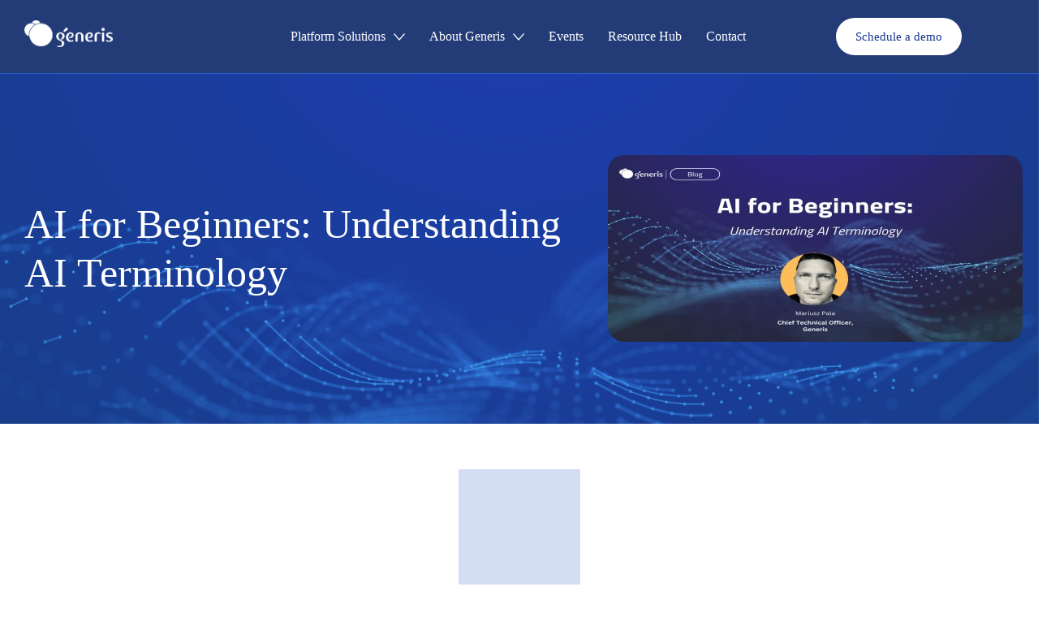

--- FILE ---
content_type: text/html; charset=UTF-8
request_url: https://www.caralifesciences.generiscorp.com/ai-for-beginners-understanding-ai-terminology/
body_size: 245526
content:
<!doctype html><html lang="en-US"><head><script data-no-optimize="1">var litespeed_docref=sessionStorage.getItem("litespeed_docref");litespeed_docref&&(Object.defineProperty(document,"referrer",{get:function(){return litespeed_docref}}),sessionStorage.removeItem("litespeed_docref"));</script> <meta charset="UTF-8"><link data-optimized="2" rel="stylesheet" href="https://www.caralifesciences.generiscorp.com/wp-content/litespeed/css/50546fc3e5e36f5ac8066595549cd274.css?ver=f6a4c" /><meta name="viewport" content="width=device-width, initial-scale=1.0">
 <script type="litespeed/javascript">(function(w,d,s,l,i){w[l]=w[l]||[];w[l].push({'gtm.start':new Date().getTime(),event:'gtm.js'});var f=d.getElementsByTagName(s)[0],j=d.createElement(s),dl=l!='dataLayer'?'&l='+l:'';j.async=!0;j.src='https://www.googletagmanager.com/gtm.js?id='+i+dl;f.parentNode.insertBefore(j,f)})(window,document,'script','dataLayer','GTM-5XTJCT2')</script> 
 <script id="cookieyes" type="litespeed/javascript" data-src="https://cdn-cookieyes.com/client_data/eb82bc2c5df1bebc6b8d3933/script.js"></script> <meta name="google-site-verification" content="I2obw32ECnm_6sB4Kuhtqufqihb_HCfS4-XQO9FHGAU" /><meta name='robots' content='index, follow, max-image-preview:large, max-snippet:-1, max-video-preview:-1' /><style>img:is([sizes="auto" i], [sizes^="auto," i]) { contain-intrinsic-size: 3000px 1500px }</style><link rel="alternate" hreflang="en" href="https://www.caralifesciences.generiscorp.com/ai-for-beginners-understanding-ai-terminology/" /><link rel="alternate" hreflang="x-default" href="https://www.caralifesciences.generiscorp.com/ai-for-beginners-understanding-ai-terminology/" /><title>AI for Beginners: Understanding AI Terminology | CARA Life Sciences Platform</title><link rel="canonical" href="https://www.caralifesciences.generiscorp.com/ai-for-beginners-understanding-ai-terminology/" /><meta property="og:locale" content="en_US" /><meta property="og:type" content="article" /><meta property="og:title" content="AI for Beginners: Understanding AI Terminology | CARA Life Sciences Platform" /><meta property="og:description" content="AI for Beginners We live in a world surrounded by Artificial Intelligence at every step. For many years, little has changed in this field, but the moment ChatGPT was revealed to the world, there was an incredible technological development around AI. The world has been flooded with a wave of new terms and concepts, and [&hellip;]" /><meta property="og:url" content="https://www.caralifesciences.generiscorp.com/ai-for-beginners-understanding-ai-terminology/" /><meta property="og:site_name" content="CARA Life Sciences Platform" /><meta property="article:published_time" content="2024-02-21T16:22:28+00:00" /><meta property="article:modified_time" content="2024-04-25T08:38:44+00:00" /><meta property="og:image" content="https://www.caralifesciences.generiscorp.com/wp-content/uploads/2024/02/Mariusz-AI-blog.jpg" /><meta property="og:image:width" content="511" /><meta property="og:image:height" content="230" /><meta property="og:image:type" content="image/jpeg" /><meta name="author" content="Cei Ansley" /><meta name="twitter:card" content="summary_large_image" /><meta name="twitter:creator" content="@Generis_Cara" /><meta name="twitter:site" content="@Generis_Cara" /><meta name="twitter:label1" content="Written by" /><meta name="twitter:data1" content="Cei Ansley" /><meta name="twitter:label2" content="Est. reading time" /><meta name="twitter:data2" content="5 minutes" /> <script type="application/ld+json" class="yoast-schema-graph">{"@context":"https://schema.org","@graph":[{"@type":"Article","@id":"https://www.caralifesciences.generiscorp.com/ai-for-beginners-understanding-ai-terminology/#article","isPartOf":{"@id":"https://www.caralifesciences.generiscorp.com/ai-for-beginners-understanding-ai-terminology/"},"author":{"name":"Cei Ansley","@id":"https://www.caralifesciences.generiscorp.com/#/schema/person/5355486ad7047a14a8402495ed9a351d"},"headline":"AI for Beginners: Understanding AI Terminology","datePublished":"2024-02-21T16:22:28+00:00","dateModified":"2024-04-25T08:38:44+00:00","mainEntityOfPage":{"@id":"https://www.caralifesciences.generiscorp.com/ai-for-beginners-understanding-ai-terminology/"},"wordCount":755,"publisher":{"@id":"https://www.caralifesciences.generiscorp.com/#organization"},"image":{"@id":"https://www.caralifesciences.generiscorp.com/ai-for-beginners-understanding-ai-terminology/#primaryimage"},"thumbnailUrl":"https://www.caralifesciences.generiscorp.com/wp-content/uploads/2024/02/Mariusz-AI-blog.jpg","articleSection":["Blog"],"inLanguage":"en-US"},{"@type":"WebPage","@id":"https://www.caralifesciences.generiscorp.com/ai-for-beginners-understanding-ai-terminology/","url":"https://www.caralifesciences.generiscorp.com/ai-for-beginners-understanding-ai-terminology/","name":"AI for Beginners: Understanding AI Terminology | CARA Life Sciences Platform","isPartOf":{"@id":"https://www.caralifesciences.generiscorp.com/#website"},"primaryImageOfPage":{"@id":"https://www.caralifesciences.generiscorp.com/ai-for-beginners-understanding-ai-terminology/#primaryimage"},"image":{"@id":"https://www.caralifesciences.generiscorp.com/ai-for-beginners-understanding-ai-terminology/#primaryimage"},"thumbnailUrl":"https://www.caralifesciences.generiscorp.com/wp-content/uploads/2024/02/Mariusz-AI-blog.jpg","datePublished":"2024-02-21T16:22:28+00:00","dateModified":"2024-04-25T08:38:44+00:00","breadcrumb":{"@id":"https://www.caralifesciences.generiscorp.com/ai-for-beginners-understanding-ai-terminology/#breadcrumb"},"inLanguage":"en-US","potentialAction":[{"@type":"ReadAction","target":["https://www.caralifesciences.generiscorp.com/ai-for-beginners-understanding-ai-terminology/"]}]},{"@type":"ImageObject","inLanguage":"en-US","@id":"https://www.caralifesciences.generiscorp.com/ai-for-beginners-understanding-ai-terminology/#primaryimage","url":"https://www.caralifesciences.generiscorp.com/wp-content/uploads/2024/02/Mariusz-AI-blog.jpg","contentUrl":"https://www.caralifesciences.generiscorp.com/wp-content/uploads/2024/02/Mariusz-AI-blog.jpg","width":511,"height":230},{"@type":"BreadcrumbList","@id":"https://www.caralifesciences.generiscorp.com/ai-for-beginners-understanding-ai-terminology/#breadcrumb","itemListElement":[{"@type":"ListItem","position":1,"name":"Home","item":"https://www.caralifesciences.generiscorp.com/"},{"@type":"ListItem","position":2,"name":"AI for Beginners: Understanding AI Terminology"}]},{"@type":"WebSite","@id":"https://www.caralifesciences.generiscorp.com/#website","url":"https://www.caralifesciences.generiscorp.com/","name":"CARA - Unified Life Sciences Platform","description":"The comprehensive platform for life sciences applications","publisher":{"@id":"https://www.caralifesciences.generiscorp.com/#organization"},"potentialAction":[{"@type":"SearchAction","target":{"@type":"EntryPoint","urlTemplate":"https://www.caralifesciences.generiscorp.com/?s={search_term_string}"},"query-input":{"@type":"PropertyValueSpecification","valueRequired":true,"valueName":"search_term_string"}}],"inLanguage":"en-US"},{"@type":"Organization","@id":"https://www.caralifesciences.generiscorp.com/#organization","name":"Generis Life Sciences","url":"https://www.caralifesciences.generiscorp.com/","logo":{"@type":"ImageObject","inLanguage":"en-US","@id":"https://www.caralifesciences.generiscorp.com/#/schema/logo/image/","url":"https://lnx19.equimedia.co.uk/wp-content/uploads/2024/03/generis_logo.svg","contentUrl":"https://lnx19.equimedia.co.uk/wp-content/uploads/2024/03/generis_logo.svg","width":"1024","height":"1024","caption":"Generis Life Sciences"},"image":{"@id":"https://www.caralifesciences.generiscorp.com/#/schema/logo/image/"},"sameAs":["https://x.com/Generis_Cara","https://www.linkedin.com/company/generis-enterprise-technology"]},{"@type":"Person","@id":"https://www.caralifesciences.generiscorp.com/#/schema/person/5355486ad7047a14a8402495ed9a351d","name":"Cei Ansley","sameAs":["http://generiscorp.com"],"url":"https://www.caralifesciences.generiscorp.com/author/cei-ansley/"}]}</script> <style id='classic-theme-styles-inline-css'>/*! This file is auto-generated */
.wp-block-button__link{color:#fff;background-color:#32373c;border-radius:9999px;box-shadow:none;text-decoration:none;padding:calc(.667em + 2px) calc(1.333em + 2px);font-size:1.125em}.wp-block-file__button{background:#32373c;color:#fff;text-decoration:none}</style><style id='global-styles-inline-css'>:root{--wp--preset--aspect-ratio--square: 1;--wp--preset--aspect-ratio--4-3: 4/3;--wp--preset--aspect-ratio--3-4: 3/4;--wp--preset--aspect-ratio--3-2: 3/2;--wp--preset--aspect-ratio--2-3: 2/3;--wp--preset--aspect-ratio--16-9: 16/9;--wp--preset--aspect-ratio--9-16: 9/16;--wp--preset--color--black: #000000;--wp--preset--color--cyan-bluish-gray: #abb8c3;--wp--preset--color--white: #ffffff;--wp--preset--color--pale-pink: #f78da7;--wp--preset--color--vivid-red: #cf2e2e;--wp--preset--color--luminous-vivid-orange: #ff6900;--wp--preset--color--luminous-vivid-amber: #fcb900;--wp--preset--color--light-green-cyan: #7bdcb5;--wp--preset--color--vivid-green-cyan: #00d084;--wp--preset--color--pale-cyan-blue: #8ed1fc;--wp--preset--color--vivid-cyan-blue: #0693e3;--wp--preset--color--vivid-purple: #9b51e0;--wp--preset--gradient--vivid-cyan-blue-to-vivid-purple: linear-gradient(135deg,rgba(6,147,227,1) 0%,rgb(155,81,224) 100%);--wp--preset--gradient--light-green-cyan-to-vivid-green-cyan: linear-gradient(135deg,rgb(122,220,180) 0%,rgb(0,208,130) 100%);--wp--preset--gradient--luminous-vivid-amber-to-luminous-vivid-orange: linear-gradient(135deg,rgba(252,185,0,1) 0%,rgba(255,105,0,1) 100%);--wp--preset--gradient--luminous-vivid-orange-to-vivid-red: linear-gradient(135deg,rgba(255,105,0,1) 0%,rgb(207,46,46) 100%);--wp--preset--gradient--very-light-gray-to-cyan-bluish-gray: linear-gradient(135deg,rgb(238,238,238) 0%,rgb(169,184,195) 100%);--wp--preset--gradient--cool-to-warm-spectrum: linear-gradient(135deg,rgb(74,234,220) 0%,rgb(151,120,209) 20%,rgb(207,42,186) 40%,rgb(238,44,130) 60%,rgb(251,105,98) 80%,rgb(254,248,76) 100%);--wp--preset--gradient--blush-light-purple: linear-gradient(135deg,rgb(255,206,236) 0%,rgb(152,150,240) 100%);--wp--preset--gradient--blush-bordeaux: linear-gradient(135deg,rgb(254,205,165) 0%,rgb(254,45,45) 50%,rgb(107,0,62) 100%);--wp--preset--gradient--luminous-dusk: linear-gradient(135deg,rgb(255,203,112) 0%,rgb(199,81,192) 50%,rgb(65,88,208) 100%);--wp--preset--gradient--pale-ocean: linear-gradient(135deg,rgb(255,245,203) 0%,rgb(182,227,212) 50%,rgb(51,167,181) 100%);--wp--preset--gradient--electric-grass: linear-gradient(135deg,rgb(202,248,128) 0%,rgb(113,206,126) 100%);--wp--preset--gradient--midnight: linear-gradient(135deg,rgb(2,3,129) 0%,rgb(40,116,252) 100%);--wp--preset--font-size--small: 13px;--wp--preset--font-size--medium: 20px;--wp--preset--font-size--large: 36px;--wp--preset--font-size--x-large: 42px;--wp--preset--spacing--20: 0.44rem;--wp--preset--spacing--30: 0.67rem;--wp--preset--spacing--40: 1rem;--wp--preset--spacing--50: 1.5rem;--wp--preset--spacing--60: 2.25rem;--wp--preset--spacing--70: 3.38rem;--wp--preset--spacing--80: 5.06rem;--wp--preset--shadow--natural: 6px 6px 9px rgba(0, 0, 0, 0.2);--wp--preset--shadow--deep: 12px 12px 50px rgba(0, 0, 0, 0.4);--wp--preset--shadow--sharp: 6px 6px 0px rgba(0, 0, 0, 0.2);--wp--preset--shadow--outlined: 6px 6px 0px -3px rgba(255, 255, 255, 1), 6px 6px rgba(0, 0, 0, 1);--wp--preset--shadow--crisp: 6px 6px 0px rgba(0, 0, 0, 1);}:where(.is-layout-flex){gap: 0.5em;}:where(.is-layout-grid){gap: 0.5em;}body .is-layout-flex{display: flex;}.is-layout-flex{flex-wrap: wrap;align-items: center;}.is-layout-flex > :is(*, div){margin: 0;}body .is-layout-grid{display: grid;}.is-layout-grid > :is(*, div){margin: 0;}:where(.wp-block-columns.is-layout-flex){gap: 2em;}:where(.wp-block-columns.is-layout-grid){gap: 2em;}:where(.wp-block-post-template.is-layout-flex){gap: 1.25em;}:where(.wp-block-post-template.is-layout-grid){gap: 1.25em;}.has-black-color{color: var(--wp--preset--color--black) !important;}.has-cyan-bluish-gray-color{color: var(--wp--preset--color--cyan-bluish-gray) !important;}.has-white-color{color: var(--wp--preset--color--white) !important;}.has-pale-pink-color{color: var(--wp--preset--color--pale-pink) !important;}.has-vivid-red-color{color: var(--wp--preset--color--vivid-red) !important;}.has-luminous-vivid-orange-color{color: var(--wp--preset--color--luminous-vivid-orange) !important;}.has-luminous-vivid-amber-color{color: var(--wp--preset--color--luminous-vivid-amber) !important;}.has-light-green-cyan-color{color: var(--wp--preset--color--light-green-cyan) !important;}.has-vivid-green-cyan-color{color: var(--wp--preset--color--vivid-green-cyan) !important;}.has-pale-cyan-blue-color{color: var(--wp--preset--color--pale-cyan-blue) !important;}.has-vivid-cyan-blue-color{color: var(--wp--preset--color--vivid-cyan-blue) !important;}.has-vivid-purple-color{color: var(--wp--preset--color--vivid-purple) !important;}.has-black-background-color{background-color: var(--wp--preset--color--black) !important;}.has-cyan-bluish-gray-background-color{background-color: var(--wp--preset--color--cyan-bluish-gray) !important;}.has-white-background-color{background-color: var(--wp--preset--color--white) !important;}.has-pale-pink-background-color{background-color: var(--wp--preset--color--pale-pink) !important;}.has-vivid-red-background-color{background-color: var(--wp--preset--color--vivid-red) !important;}.has-luminous-vivid-orange-background-color{background-color: var(--wp--preset--color--luminous-vivid-orange) !important;}.has-luminous-vivid-amber-background-color{background-color: var(--wp--preset--color--luminous-vivid-amber) !important;}.has-light-green-cyan-background-color{background-color: var(--wp--preset--color--light-green-cyan) !important;}.has-vivid-green-cyan-background-color{background-color: var(--wp--preset--color--vivid-green-cyan) !important;}.has-pale-cyan-blue-background-color{background-color: var(--wp--preset--color--pale-cyan-blue) !important;}.has-vivid-cyan-blue-background-color{background-color: var(--wp--preset--color--vivid-cyan-blue) !important;}.has-vivid-purple-background-color{background-color: var(--wp--preset--color--vivid-purple) !important;}.has-black-border-color{border-color: var(--wp--preset--color--black) !important;}.has-cyan-bluish-gray-border-color{border-color: var(--wp--preset--color--cyan-bluish-gray) !important;}.has-white-border-color{border-color: var(--wp--preset--color--white) !important;}.has-pale-pink-border-color{border-color: var(--wp--preset--color--pale-pink) !important;}.has-vivid-red-border-color{border-color: var(--wp--preset--color--vivid-red) !important;}.has-luminous-vivid-orange-border-color{border-color: var(--wp--preset--color--luminous-vivid-orange) !important;}.has-luminous-vivid-amber-border-color{border-color: var(--wp--preset--color--luminous-vivid-amber) !important;}.has-light-green-cyan-border-color{border-color: var(--wp--preset--color--light-green-cyan) !important;}.has-vivid-green-cyan-border-color{border-color: var(--wp--preset--color--vivid-green-cyan) !important;}.has-pale-cyan-blue-border-color{border-color: var(--wp--preset--color--pale-cyan-blue) !important;}.has-vivid-cyan-blue-border-color{border-color: var(--wp--preset--color--vivid-cyan-blue) !important;}.has-vivid-purple-border-color{border-color: var(--wp--preset--color--vivid-purple) !important;}.has-vivid-cyan-blue-to-vivid-purple-gradient-background{background: var(--wp--preset--gradient--vivid-cyan-blue-to-vivid-purple) !important;}.has-light-green-cyan-to-vivid-green-cyan-gradient-background{background: var(--wp--preset--gradient--light-green-cyan-to-vivid-green-cyan) !important;}.has-luminous-vivid-amber-to-luminous-vivid-orange-gradient-background{background: var(--wp--preset--gradient--luminous-vivid-amber-to-luminous-vivid-orange) !important;}.has-luminous-vivid-orange-to-vivid-red-gradient-background{background: var(--wp--preset--gradient--luminous-vivid-orange-to-vivid-red) !important;}.has-very-light-gray-to-cyan-bluish-gray-gradient-background{background: var(--wp--preset--gradient--very-light-gray-to-cyan-bluish-gray) !important;}.has-cool-to-warm-spectrum-gradient-background{background: var(--wp--preset--gradient--cool-to-warm-spectrum) !important;}.has-blush-light-purple-gradient-background{background: var(--wp--preset--gradient--blush-light-purple) !important;}.has-blush-bordeaux-gradient-background{background: var(--wp--preset--gradient--blush-bordeaux) !important;}.has-luminous-dusk-gradient-background{background: var(--wp--preset--gradient--luminous-dusk) !important;}.has-pale-ocean-gradient-background{background: var(--wp--preset--gradient--pale-ocean) !important;}.has-electric-grass-gradient-background{background: var(--wp--preset--gradient--electric-grass) !important;}.has-midnight-gradient-background{background: var(--wp--preset--gradient--midnight) !important;}.has-small-font-size{font-size: var(--wp--preset--font-size--small) !important;}.has-medium-font-size{font-size: var(--wp--preset--font-size--medium) !important;}.has-large-font-size{font-size: var(--wp--preset--font-size--large) !important;}.has-x-large-font-size{font-size: var(--wp--preset--font-size--x-large) !important;}
:where(.wp-block-post-template.is-layout-flex){gap: 1.25em;}:where(.wp-block-post-template.is-layout-grid){gap: 1.25em;}
:where(.wp-block-columns.is-layout-flex){gap: 2em;}:where(.wp-block-columns.is-layout-grid){gap: 2em;}
:root :where(.wp-block-pullquote){font-size: 1.5em;line-height: 1.6;}</style><style id='wpml-legacy-horizontal-list-0-inline-css'>.wpml-ls-statics-footer a, .wpml-ls-statics-footer .wpml-ls-sub-menu a, .wpml-ls-statics-footer .wpml-ls-sub-menu a:link, .wpml-ls-statics-footer li:not(.wpml-ls-current-language) .wpml-ls-link, .wpml-ls-statics-footer li:not(.wpml-ls-current-language) .wpml-ls-link:link {color:#444444;background-color:#ffffff;}.wpml-ls-statics-footer .wpml-ls-sub-menu a:hover,.wpml-ls-statics-footer .wpml-ls-sub-menu a:focus, .wpml-ls-statics-footer .wpml-ls-sub-menu a:link:hover, .wpml-ls-statics-footer .wpml-ls-sub-menu a:link:focus {color:#000000;background-color:#eeeeee;}.wpml-ls-statics-footer .wpml-ls-current-language > a {color:#444444;background-color:#ffffff;}.wpml-ls-statics-footer .wpml-ls-current-language:hover>a, .wpml-ls-statics-footer .wpml-ls-current-language>a:focus {color:#000000;background-color:#eeeeee;}</style><link rel="preconnect" href="https://fonts.gstatic.com/" crossorigin><script id="wpml-cookie-js-extra" type="litespeed/javascript">var wpml_cookies={"wp-wpml_current_language":{"value":"en","expires":1,"path":"\/"}};var wpml_cookies={"wp-wpml_current_language":{"value":"en","expires":1,"path":"\/"}}</script> <script type="litespeed/javascript" data-src="https://www.caralifesciences.generiscorp.com/wp-includes/js/jquery/jquery.min.js" id="jquery-core-js"></script> <meta name="generator" content="WPML ver:4.7.6 stt:1,28;" /> <script type="litespeed/javascript">(function(){window.onpageshow=function(event){if(typeof window.wpforms!=='undefined'&&event.persisted){window.location.reload()}}}())</script> <meta name="generator" content="Elementor 3.21.1; features: e_optimized_assets_loading, e_optimized_css_loading, e_font_icon_svg, additional_custom_breakpoints, e_lazyload; settings: css_print_method-external, google_font-enabled, font_display-swap"><style>.e-con.e-parent:nth-of-type(n+4):not(.e-lazyloaded):not(.e-no-lazyload),
				.e-con.e-parent:nth-of-type(n+4):not(.e-lazyloaded):not(.e-no-lazyload) * {
					background-image: none !important;
				}
				@media screen and (max-height: 1024px) {
					.e-con.e-parent:nth-of-type(n+3):not(.e-lazyloaded):not(.e-no-lazyload),
					.e-con.e-parent:nth-of-type(n+3):not(.e-lazyloaded):not(.e-no-lazyload) * {
						background-image: none !important;
					}
				}
				@media screen and (max-height: 640px) {
					.e-con.e-parent:nth-of-type(n+2):not(.e-lazyloaded):not(.e-no-lazyload),
					.e-con.e-parent:nth-of-type(n+2):not(.e-lazyloaded):not(.e-no-lazyload) * {
						background-image: none !important;
					}
				}</style><link rel="icon" href="https://www.caralifesciences.generiscorp.com/wp-content/uploads/2023/07/cropped-favicon-32x32-1.png" sizes="32x32" /><link rel="icon" href="https://www.caralifesciences.generiscorp.com/wp-content/uploads/2023/07/cropped-favicon-32x32-1.png" sizes="192x192" /><link rel="apple-touch-icon" href="https://www.caralifesciences.generiscorp.com/wp-content/uploads/2023/07/cropped-favicon-32x32-1.png" /><meta name="msapplication-TileImage" content="https://www.caralifesciences.generiscorp.com/wp-content/uploads/2023/07/cropped-favicon-32x32-1.png" /><style id="wp-custom-css">a { color:#fff;
    text-decoration: none;
    font-family: 'Titillium Web';}

a:hover{}
.elementor-container a{color:#00195D;}
.elementor-container a:hover{color:#000}
.sub-menu li a { color: #000 }

.sub-menu li a:hover { color: #000 }


.site-header {
  background: #233c78;
}

.site-navigation ul.menu li.menu-item-has-children:after {
  background-image: url("data:image/svg+xml,%3Csvg xmlns='http://www.w3.org/2000/svg' width='14.042' height='8.88' viewBox='0 0 14.042 8.88'%3E%3Cpath id='Down_Arrow_3_' d='M0,0,6.1,6.976,12.208,0' transform='translate(0.917 0.917)' fill='none' stroke='%23fff' stroke-linecap='round' stroke-width='1.3'/%3E%3C/svg%3E");
  background-repeat: no-repeat;
  background-position: center;  
  color: transparent;
}

footer.site-footer {
    background: #F7FBFF;
    padding-bottom: 0;
}

.site-footer .footer-inner {
    max-width: none;
    display: flex;
    flex-direction: column;
}

.site-footer .footer-inner .copyright {
    align-items: center;
    display: flex;
    justify-content: flex-start;
    max-width: 100%;
    background: #E5F0FC;
    padding: 35px 10%;
}

.copyright.show p {
   padding: 0 20px;
}

footer .site-navigation ul.menu a {
    color: #000;
}

.footer-inner .site-navigation, .footer-inner .site-branding {
    padding: 0 10%;
}

.site-footer .footer-inner .copyright {
    align-items: center;
    display: flex;
    justify-content: flex-start;
    max-width: 100%;
    background: #E5F0FC;
    padding: 35px 10%;
}

#menu-footer-menu>li>a { font-size: 25px; font-weight: 600;}

label { width: 85%; }


input, select, textarea { margin-top: 10px; border-radius: 10px; padding: 1rem; }

input[type=submit]{background: #fff;
    border-radius: 40px;
    border: none;
    padding: 13px 48px;
    color: #000;
    text-transform: uppercase;}

form {display: flex; flex-wrap: wrap;}

form>div { width: 33% }

.wpcf7-list-item { margin: 0 0 0 0; }

/* custom checkbox styling for contact form 7 checkbox */
.wpcf7 label {
  width: 100%;
}
span.wpcf7-list-item {
display: inline-block;
margin: 0;
}
.wpcf7 .wpcf7-list-item {
display: block;
margin-bottom: 10px;
}
.wpcf7-checkbox label {
position: relative;
cursor: pointer;
}
.wpcf7-checkbox input[type=checkbox] {
/*position: relative;*/
position: absolute;
visibility: hidden;
width: 30px;
height: 30px;
top: 0;
left: 0;
}
.wpcf7-checkbox input[type=checkbox] + span {
/* border: 3px solid red; */
}
.wpcf7-checkbox input[type=checkbox] + span:before {
display: block;
position: absolute;
content: '';
border-radius: 10px;
height: 30px;
width: 30px;
top: 0px;
left: 0px;
border: 1px solid #fff;
}
.wpcf7-checkbox input[type=checkbox] + span:after {
display: block;
position: absolute;
content: "\2713";
height: 30px;
width: 30px;
top: 0;
left: 0;
visibility: hidden;
font-size: 18px;
text-align: center;
line-height: 30px;
}
.wpcf7-checkbox input[type=checkbox]:checked + span:before {
background: transparent;
}
.wpcf7-checkbox input[type=checkbox]:checked + span:after {
visibility: visible;
}
.wpcf7-list-item-label {
margin-left: 40px;
display: inline-block;
}


footer.site-footer {
background-image: url("data:image/svg+xml,%3Csvg xmlns='http://www.w3.org/2000/svg' xmlns:xlink='http://www.w3.org/1999/xlink' width='1245.501' height='882.175' viewBox='0 0 1245.501 882.175'%3E%3Cimage id='wave-2_2x' data-name='wave-2@2x' width='1245.501' height='882.175' opacity='0.284' xlink:href='[data-uri]'/%3E%3C/svg%3E%0A");
}</style><style id="wpforms-css-vars-root">:root {
					--wpforms-field-border-radius: 3px;
--wpforms-field-border-style: solid;
--wpforms-field-border-size: 1px;
--wpforms-field-background-color: #ffffff;
--wpforms-field-border-color: rgba( 0, 0, 0, 0.25 );
--wpforms-field-border-color-spare: rgba( 0, 0, 0, 0.25 );
--wpforms-field-text-color: rgba( 0, 0, 0, 0.7 );
--wpforms-field-menu-color: #ffffff;
--wpforms-label-color: rgba( 0, 0, 0, 0.85 );
--wpforms-label-sublabel-color: rgba( 0, 0, 0, 0.55 );
--wpforms-label-error-color: #d63637;
--wpforms-button-border-radius: 3px;
--wpforms-button-border-style: none;
--wpforms-button-border-size: 1px;
--wpforms-button-background-color: #066aab;
--wpforms-button-border-color: #066aab;
--wpforms-button-text-color: #ffffff;
--wpforms-page-break-color: #066aab;
--wpforms-background-image: none;
--wpforms-background-position: center center;
--wpforms-background-repeat: no-repeat;
--wpforms-background-size: cover;
--wpforms-background-width: 100px;
--wpforms-background-height: 100px;
--wpforms-background-color: rgba( 0, 0, 0, 0 );
--wpforms-background-url: none;
--wpforms-container-padding: 0px;
--wpforms-container-border-style: none;
--wpforms-container-border-width: 1px;
--wpforms-container-border-color: #000000;
--wpforms-container-border-radius: 3px;
--wpforms-field-size-input-height: 43px;
--wpforms-field-size-input-spacing: 15px;
--wpforms-field-size-font-size: 16px;
--wpforms-field-size-line-height: 19px;
--wpforms-field-size-padding-h: 14px;
--wpforms-field-size-checkbox-size: 16px;
--wpforms-field-size-sublabel-spacing: 5px;
--wpforms-field-size-icon-size: 1;
--wpforms-label-size-font-size: 16px;
--wpforms-label-size-line-height: 19px;
--wpforms-label-size-sublabel-font-size: 14px;
--wpforms-label-size-sublabel-line-height: 17px;
--wpforms-button-size-font-size: 17px;
--wpforms-button-size-height: 41px;
--wpforms-button-size-padding-h: 15px;
--wpforms-button-size-margin-top: 10px;
--wpforms-container-shadow-size-box-shadow: none;

				}</style><link rel="stylesheet" type="text/css" href="//cdn.jsdelivr.net/npm/slick-carousel@1.8.1/slick/slick.min.css"/><link rel="stylesheet" type="text/css" href="//cdn.jsdelivr.net/npm/slick-carousel@1.8.1/slick/slick-theme.min.css"/>
<style></style> <script type="litespeed/javascript">(function(w,d,t,r,u){var f,n,i;w[u]=w[u]||[],f=function(){var o={ti:"97198057",enableAutoSpaTracking:!0};o.q=w[u],w[u]=new UET(o),w[u].push("pageLoad")},n=d.createElement(t),n.src=r,n.async=1,n.onload=n.onreadystatechange=function(){var s=this.readyState;s&&s!=="loaded"&&s!=="complete"||(f(),n.onload=n.onreadystatechange=null)},i=d.getElementsByTagName(t)[0],i.parentNode.insertBefore(n,i)})(window,document,"script","//bat.bing.com/bat.js","uetq")</script> </head><body class="wp-singular post-template-default single single-post postid-4375 single-format-standard wp-custom-logo wp-theme-hello-elementor eio-default elementor-default elementor-kit-6"><noscript><iframe data-lazyloaded="1" src="about:blank" data-litespeed-src="https://www.googletagmanager.com/ns.html?id=GTM-5XTJCT2" height="0" width="0" style="display:none;visibility:hidden"></iframe></noscript><nav class="generis-nav" style=""><div class="container--generis-nav"><div class="generis-logo" style="">
<a href="/"><img data-lazyloaded="1" src="[data-uri]" width="490" height="151" data-src="/wp-content/uploads/2023/07/Image-16.png" alt="Generis Logo"></a></div><div class="generis-nav-menu" style=""><div class="generis-nav-menu__desktop" style=""><div class="dropdown-nav-item" style="">
<span class="dropdown-arrow">Platform Solutions</span><div class="dropdown-nav-item__dropdown megamenu" style=""><div class="dropdown__service-list" style=""><div onmouseover="showSubmenu('regulatory_services')"><a href="/regulatory-overview/"><img data-lazyloaded="1" src="[data-uri]" width="138" height="42" data-src="/wp-content/uploads/2023/07/Image-1.png" alt="regulatory"></a></div><div onmouseover="showSubmenu('quality_services')"><a href="/quality-overview/"><img data-lazyloaded="1" src="[data-uri]" width="102" height="41" data-src="/wp-content/uploads/2023/07/Image-2.png" alt="quailty"></a></div><div onmouseover="showSubmenu('safety_services')"><a href="/safety-overview/"><img data-lazyloaded="1" src="[data-uri]" width="96" height="42" data-src="/wp-content/uploads/2023/07/Image-3.png" alt="safety"></a></div><div onmouseover="showSubmenu('clinical_services')"><a href="/clinical-solutions/"><img data-lazyloaded="1" src="[data-uri]" width="99" height="41" data-src="/wp-content/uploads/2023/07/Image-4.png" alt="clinical"></a></div><div onmouseover="showSubmenu('enterprise_services')"><a href="https://www.generiscorp.com"><img data-lazyloaded="1" src="[data-uri]" width="134" height="41" data-src="/wp-content/uploads/2023/07/Image-5.png" alt="enterprise"></a></div></div><div class="dropdown__service-list-inner" style=""><div class="services-inner active" id="regulatory_services"><div class="services-inner__service service--parent">
<a href="/regulatory-overview/rim/">
<img data-lazyloaded="1" src="[data-uri]" width="104" height="104" data-src="/wp-content/uploads/2023/12/a5.png" alt="rim">
</a><div class="services-inner__service__inner">
<a href="/regulatory-overview/rim/applications-registrations/">Applications & Registrations</a>
<a href="/regulatory-overview/rim/submission-planning/">Submission Planning & Tracking</a>
<a href="/regulatory-overview/rim/events-activities/">Events, Activities & Commitments</a>
<a href="/regulatory-overview/rim/product-management/">Product Management including IDMP, SPOR, xEVMPD</a>
<a href="/regulatory-overview/rim/correspondence/">Health Authority Correspondence</a></div></div>
<a href="/regulatory-overview/submission-archive/"><div class="services-inner__service"><img data-lazyloaded="1" src="[data-uri]" width="104" height="104" data-src="/wp-content/uploads/2023/12/a4.png" alt="submission archive">Submission Archive</div></a>
<a href="/regulatory-overview/submission-documents/"><div class="services-inner__service"><img data-lazyloaded="1" src="[data-uri]" width="104" height="104" data-src="/wp-content/uploads/2023/12/a1.png" alt="submission documents">Submission Documents</div></a>
<a href="/regulatory-overview/promotional-materials/"><div class="services-inner__service"><img data-lazyloaded="1" src="[data-uri]" width="104" height="104" data-src="/wp-content/uploads/2023/12/a6.png" alt="promotional materials">Promotional Materials</div></a>
<a href="/regulatory-overview/medical-device-submissions/"><div class="services-inner__service"><img data-lazyloaded="1" src="[data-uri]" width="104" height="104" data-src="/wp-content/uploads/2023/12/a3.png" alt="medical device submissions">Medical Device Submissions</div></a>
<a href="/regulatory-overview/labelling/"><div class="services-inner__service"><img data-lazyloaded="1" src="[data-uri]" width="104" height="104" data-src="/wp-content/uploads/2023/12/a2.png" alt="labelling">Labelling</div></a>
<a href="/regulatory-overview/spor-subscription/"><div class="services-inner__service"><img data-lazyloaded="1" src="[data-uri]" width="104" height="104" data-src="/wp-content/uploads/2023/12/a12.png" alt="spor subscription">SPOR Subscription</div></a></div><div class="services-inner" id="quality_services"><div class="services-inner__service service--parent">
<a href="/quality-overview/quality-management-qms/">
<img data-lazyloaded="1" src="[data-uri]" width="400" height="400" data-src="/wp-content/uploads/2023/09/b4_a.png" alt="quality management qms">
</a><div class="services-inner__service__inner">
<a href="/quality-overview/quality-management-qms/quality-events/">Quality Events</a>
<a href="/quality-overview/quality-management-qms/corrective-preventive-actions/">CAPAs</a>
<a href="/quality-overview/quality-management-qms/change-controls/">Change Controls</a>
<a href="/quality-overview/quality-management-qms/deviations/">Deviations Management</a>
<a href="/quality-overview/quality-management-qms/complaints/">Complaints Management</a></div></div>
<a href="/quality-overview/quality-documents-management/"><div class="services-inner__service"><img data-lazyloaded="1" src="[data-uri]" width="400" height="400" data-src="/wp-content/uploads/2023/09/b2.png" alt="quality documents management">Quality Documents Management</div></a>
<a href="/quality-overview/audit-and-inspection-management/"><div class="services-inner__service"><img data-lazyloaded="1" src="[data-uri]" width="400" height="400" data-src="/wp-content/uploads/2023/09/b6.png" alt="audit and-inspection management">Audit & Inspection Management</div></a>
<a href="/batch-records-management/"><div class="services-inner__service"><img data-lazyloaded="1" src="[data-uri]" width="400" height="400" data-src="/wp-content/uploads/2023/09/b16-1.png" alt="batch records management">Batch Records Management</div></a>
<a href="/quality-overview/learning-management-system/"><div class="services-inner__service"><img data-lazyloaded="1" src="[data-uri]" width="400" height="400" data-src="/wp-content/uploads/2023/09/b7.png" alt="learning management system">Learning Management System</div></a>
<a href="/quality-innovations/"><div class="services-inner__service"><img data-lazyloaded="1" src="[data-uri]" width="400" height="400" data-src="/wp-content/uploads/2023/09/z2.png" alt="quality innovations">Quality Innovations</div></a></div><div class="services-inner" id="safety_services">
<a href="/pv-case-management/"><div class="services-inner__service"><img data-lazyloaded="1" src="[data-uri]" width="400" height="400" data-src="/wp-content/uploads/2023/09/c3.png" alt="pv case management">PV Case Management</div></a>
<a href="/pv-system-master-file-psmf/"><div class="services-inner__service"><img data-lazyloaded="1" src="[data-uri]" width="400" height="400" data-src="/wp-content/uploads/2023/09/c6.png" alt="pv system master file psmf">PV System Master File (PSMF)</div></a>
<a href="/safety-submissions-distributions/"><div class="services-inner__service"><img data-lazyloaded="1" src="[data-uri]" width="400" height="400" data-src="/wp-content/uploads/2023/09/c1.png" alt="safety submissions distributions">Safety Submissions and Distributions</div></a>
<a href="/risk-management/"><div class="services-inner__service"><img data-lazyloaded="1" src="[data-uri]" width="400" height="400" data-src="/wp-content/uploads/2023/09/c8.png" alt="risk management">Risk Management</div></a>
<a href="/medical-inquiries-information/"><div class="services-inner__service"><img data-lazyloaded="1" src="[data-uri]" width="400" height="400" data-src="/wp-content/uploads/2023/09/c2.png" alt="medical inquiries information">Medical Inquiries</div></a>
<a href="/meddra-integration/"><div class="services-inner__service"><img data-lazyloaded="1" src="[data-uri]" width="400" height="400" data-src="/wp-content/uploads/2023/09/c7.png" alt="meddra integration">MedDRA Integration</div></a>
<a href="/safety-data-exchange-agreements/"><div class="services-inner__service"><img data-lazyloaded="1" src="[data-uri]" width="400" height="400" data-src="/wp-content/uploads/2023/09/c5.png" alt="safety data exchange agreements">Safety Data Exchange Agreements</div></a></div><div class="services-inner" id="clinical_services">
<a href="/clinical-solutions/ctms-integrated-clinical-trial-management/"><div class="services-inner__service"><img data-lazyloaded="1" src="[data-uri]" width="176" height="176" data-src="/wp-content/uploads/2023/07/a-2.png" alt="ctms integrated clinical trial management">Clinical Trial Management System (CTMS)</div></a>
<a href="/clinical-solutions/etmf-modern-content-management/"><div class="services-inner__service"><img data-lazyloaded="1" src="[data-uri]" width="139" height="139" data-src="/wp-content/uploads/2023/07/d1.png" alt="etmf modern content management">Electronic Trial Master File (eTMF)</div></a>
<a href="/clinical-solutions/etmf-archive/"><div class="services-inner__service"><img data-lazyloaded="1" src="[data-uri]" width="176" height="176" data-src="/wp-content/uploads/2025/04/eTMF-2.png" alt="eTMF Archive">eTMF Archive</div></a>
<a href="/clinical-solutions/medical-writing-automatic-clinical-protocol-generation/"><div class="services-inner__service"><img data-lazyloaded="1" src="[data-uri]" width="400" height="400" data-src="/wp-content/uploads/2023/10/d4.png" alt="medical writing automatic clinical protocol generation">Medical Writing</div></a></div><div class="services-inner services-inner--enterprise" id="enterprise_services">
<span>Transform complex business processes with CARA, the unified data and content management platform for regulated industries.</span>
<a target="_blank" href="https://www.generiscorp.com"><button>Learn more about the CARA foundational platform</button></a><div>
<img data-lazyloaded="1" src="[data-uri]" width="306" height="74" data-src="/wp-content/uploads/2024/02/cara_elastic.webp" alt="cara elastic"></div></div></div><div class="dropdown_shareable active" id="regulatory_services--download_button"><div><img data-lazyloaded="1" src="[data-uri]" width="632" height="875" alt="shareable" data-src="/wp-content/uploads/2024/05/thumb.jpg"></div><a target="_blank" href="/wp-content/uploads/2024/05/RIM-Overview-data-sheet.pdf"><button>Download</button></a></div><div class="dropdown_shareable" id="quality_services--download_button"><div><img data-lazyloaded="1" src="[data-uri]" width="632" height="875" alt="shareable" data-src="/wp-content/uploads/2024/05/thumb1.jpg"></div><a target="_blank" href="/wp-content/uploads/2024/10/quality-overview-whitepaper_sm-2.pdf"><button>Download</button></a></div><div class="dropdown_shareable" id="safety_services--download_button"><div><img data-lazyloaded="1" src="[data-uri]" width="632" height="875" alt="shareable" data-src="/wp-content/uploads/2024/05/thumb2.jpg"></div><a target="_blank" href="/wp-content/uploads/2024/03/Safety-Overview-Datasheet.pdf"><button>Download</button></a></div><div class="dropdown_shareable" id="clinical_services--download_button"></div></div></div><div class="dropdown-nav-item">
<span class="dropdown-arrow" >About Generis</span><div class="dropdown-nav-item__dropdown"><a href="https://www.caralifesciences.generiscorp.com/about-us/">About Us</a>
<a href="https://www.caralifesciences.generiscorp.com/about-us/partners/">Partners</a>
<a href="https://www.caralifesciences.generiscorp.com/about-us/join-our-team/">Join Our Team</a>
<a href="https://www.caralifesciences.generiscorp.com/about-us/internship-programme/">Internship Programme</a></div></div><div class="dropdown-nav-item">
<a href="https://www.caralifesciences.generiscorp.com/events/" >Events</a></div><div class="dropdown-nav-item">
<a href="https://www.caralifesciences.generiscorp.com/resources-hub/" >Resource Hub</a></div><div class="dropdown-nav-item">
<a href="https://www.caralifesciences.generiscorp.com/contact-us/" >Contact</a></div></div><div class="generis-nav-menu__mobile"><div class="mobile__nav-icon" id="nav-icon" class="">
<span></span>
<span></span>
<span></span>
<span></span>
<span></span>
<span></span></div><div class="generis-nav-menu__mobile__menu" id="mobile-menu-1"><nav class="generis-nav generis-nav--mobile-inner" style=""><div class="generis-logo" style="">
<a href="/"><img data-lazyloaded="1" src="[data-uri]" width="490" height="151" data-src="/wp-content/uploads/2023/07/Image-16.png"></a></div><div class="generis-nav-menu" style=""><div class="generis-nav-menu__mobile"><div class="mobile__nav-icon" id="nav-icon" class="">
<span></span>
<span></span>
<span></span>
<span></span>
<span></span>
<span></span></div></div></div></nav><div id="platform-solutions">
<span>Platform Solutions</span></div><div  id="nav-item-0" class="dropdown-nav-item"  >
<span class="dropdown-arrow" >About Generis</span><div class="dropdown-nav-item__dropdown" id="nav-item-0--dropdown">
<a href="https://www.caralifesciences.generiscorp.com/about-us/">About Us</a>
<a href="https://www.caralifesciences.generiscorp.com/about-us/partners/">Partners</a>
<a href="https://www.caralifesciences.generiscorp.com/about-us/join-our-team/">Join Our Team</a>
<a href="https://www.caralifesciences.generiscorp.com/about-us/internship-programme/">Internship Programme</a></div></div><div  >
<a href="https://www.caralifesciences.generiscorp.com/events/" >Events</a></div><div  >
<a href="https://www.caralifesciences.generiscorp.com/resources-hub/" >Resource Hub</a></div><div  >
<a href="https://www.caralifesciences.generiscorp.com/contact-us/" >Contact</a></div><div class="generis-nav-menu__mobile__demo-button">
<a class="btn-a" href="/schedule-a-demo/"><button>Schedule a demo</button></a></div></div><div class="generis-nav-menu__mobile__menu generis-nav-menu__mobile__menu--services-page" style="" id="mobile-menu-2"><div class="dropdown__service-list" style=""><div onclick="showSubmenu('regulatory_services_mobile')"><img data-lazyloaded="1" src="[data-uri]" width="138" height="42" data-src="/wp-content/uploads/2023/07/Image-1.png"></div><div onclick="showSubmenu('quality_services_mobile')"><img data-lazyloaded="1" src="[data-uri]" width="102" height="41" data-src="/wp-content/uploads/2023/07/Image-2.png"></div><div onclick="showSubmenu('safety_services_mobile')"><img data-lazyloaded="1" src="[data-uri]" width="96" height="42" data-src="/wp-content/uploads/2023/07/Image-3.png"></div><div onclick="showSubmenu('clinical_services_mobile')"><img data-lazyloaded="1" src="[data-uri]" width="99" height="41" data-src="/wp-content/uploads/2023/07/Image-4.png"></div><div onclick="showSubmenu('enterprise_services_mobile')"><img data-lazyloaded="1" src="[data-uri]" width="134" height="41" data-src="/wp-content/uploads/2023/07/Image-5.png"></div></div><div class="dropdown__services-container"><div class="dropdown__services"><div class="services-inner active" id="regulatory_services_mobile"><div class="services-inner__service service--parent">
<a href="/regulatory-overview/rim/">
<img data-lazyloaded="1" src="[data-uri]" width="104" height="104" data-src="/wp-content/uploads/2023/12/a5.png">
</a><div class="services-inner__service__inner">
<a href="/regulatory-overview/rim/applications-registrations/">Applications & Registrations</a>
<a href="/regulatory-overview/rim/submission-planning/">Submission Planning & Tracking</a>
<a href="/regulatory-overview/rim/events-activities/">Events, Activities & Commitments</a>
<a href="/regulatory-overview/rim/product-management/">Product Management including IDMP, SPOR, xEVMPD</a>
<a href="/regulatory-overview/rim/correspondence/">Health Authority Correspondence</a></div></div>
<a href="/regulatory-overview/submission-archive/"><div class="services-inner__service"><img data-lazyloaded="1" src="[data-uri]" width="104" height="104" data-src="/wp-content/uploads/2023/12/a4.png">Submission Archive</div></a>
<a href="/regulatory-overview/submission-documents/"><div class="services-inner__service"><img data-lazyloaded="1" src="[data-uri]" width="104" height="104" data-src="/wp-content/uploads/2023/12/a1.png">Submission Documents</div></a>
<a href="/regulatory-overview/promotional-materials/"><div class="services-inner__service"><img data-lazyloaded="1" src="[data-uri]" width="104" height="104" data-src="/wp-content/uploads/2023/12/a6.png">Promotional Materials</div></a>
<a href="/regulatory-overview/medical-device-submissions/"><div class="services-inner__service"><img data-lazyloaded="1" src="[data-uri]" width="104" height="104" data-src="/wp-content/uploads/2023/12/a3.png">Medical Device Submissions</div></a>
<a href="/regulatory-overview/labelling/"><div class="services-inner__service"><img data-lazyloaded="1" src="[data-uri]" width="104" height="104" data-src="/wp-content/uploads/2023/12/a2.png">Labelling</div></a>
<a href="/regulatory-overview/spor-subscription/"><div class="services-inner__service"><img data-lazyloaded="1" src="[data-uri]" width="104" height="104" data-src="/wp-content/uploads/2023/12/a12.png">SPOR Subscriptio</div></a></div><div class="services-inner" id="quality_services_mobile"><div class="services-inner__service service--parent">
<a href="/quality-overview/quality-management-qms/">
<img data-lazyloaded="1" src="[data-uri]" width="400" height="400" data-src="/wp-content/uploads/2023/09/b4_a.png">
</a><div class="services-inner__service__inner">
<a href="/quality-overview/quality-management-qms/quality-events/">Quality Events</a>
<a href="/quality-overview/quality-management-qms/corrective-preventive-actions/">CAPAs</a>
<a href="/quality-overview/quality-management-qms/change-controls/">Change Controls</a>
<a href="/quality-overview/quality-management-qms/deviations/">Deviations Management</a>
<a href="/quality-overview/quality-management-qms/complaints/">Complaints Management</a></div></div>
<a href="/quality-overview/quality-documents-management/"><div class="services-inner__service"><img data-lazyloaded="1" src="[data-uri]" width="400" height="400" data-src="/wp-content/uploads/2023/09/b2.png">Quality Documents Management</div></a>
<a href="/quality-overview/audit-and-inspection-management/"><div class="services-inner__service"><img data-lazyloaded="1" src="[data-uri]" width="400" height="400" data-src="/wp-content/uploads/2023/09/b6.png">Audit & Inspection Management</div></a>
<a href="/batch-records-management/"><div class="services-inner__service"><img data-lazyloaded="1" src="[data-uri]" width="400" height="400" data-src="/wp-content/uploads/2023/09/b16-1.png">Batch Records Management</div></a>
<a href="/quality-overview/learning-management-system/"><div class="services-inner__service"><img data-lazyloaded="1" src="[data-uri]" width="400" height="400" data-src="/wp-content/uploads/2023/09/b7.png">Learning Management System</div></a>
<a href="/quality-innovations/"><div class="services-inner__service"><img data-lazyloaded="1" src="[data-uri]" data-src="/quality-innovations/">Quality Innovations</div></a></div><div class="services-inner" id="safety_services_mobile">
<a href="/pv-case-management/"><div class="services-inner__service"><img data-lazyloaded="1" src="[data-uri]" width="400" height="400" data-src="/wp-content/uploads/2023/09/c3.png">PV Case Management</div></a>
<a href="/pv-system-master-file-psmf/"><div class="services-inner__service"><img data-lazyloaded="1" src="[data-uri]" width="400" height="400" data-src="/wp-content/uploads/2023/09/c6.png">PV System Master File (PSMF)</div></a>
<a href="/safety-submissions-distributions/"><div class="services-inner__service"><img data-lazyloaded="1" src="[data-uri]" width="400" height="400" data-src="/wp-content/uploads/2023/09/c1.png">Safety Submissions and Distributions</div></a>
<a href="/risk-management/"><div class="services-inner__service"><img data-lazyloaded="1" src="[data-uri]" width="400" height="400" data-src="/wp-content/uploads/2023/09/c8.png">Risk Management</div></a>
<a href="/medical-inquiries-information/"><div class="services-inner__service"><img data-lazyloaded="1" src="[data-uri]" width="400" height="400" data-src="/wp-content/uploads/2023/09/c2.png">Medical Inquiries</div></a>
<a href="/meddra-integration/"><div class="services-inner__service"><img data-lazyloaded="1" src="[data-uri]" width="400" height="400" data-src="/wp-content/uploads/2023/09/c7.png">MedDRA Integration</div></a>
<a href="/safety-data-exchange-agreements/"><div class="services-inner__service"><img data-lazyloaded="1" src="[data-uri]" width="400" height="400" data-src="/wp-content/uploads/2023/09/c5.png">Safety Data Exchange Agreements</div></a></div><div class="services-inner" id="clinical_services_mobile">
<a href="/clinical-solutions/ctms-integrated-clinical-trial-management/"><div class="services-inner__service"><img data-lazyloaded="1" src="[data-uri]" width="176" height="176" data-src="/wp-content/uploads/2023/07/a-2.png">Clinical Trial Management System (CTMS)</div></a>
<a href="/clinical-solutions/etmf-modern-content-management/"><div class="services-inner__service"><img data-lazyloaded="1" src="[data-uri]" width="139" height="139" data-src="/wp-content/uploads/2023/07/d1.png">Electronic Trial Master File (eTMF)</div></a>
<a href="/clinical-solutions/etmf-archive/"><div class="services-inner__service"><img data-lazyloaded="1" src="[data-uri]" width="176" height="176" data-src="/wp-content/uploads/2025/04/eTMF-2.png" alt="eTMF Archive">eTMF Archive</div></a>
<a href="/clinical-solutions/medical-writing-automatic-clinical-protocol-generation/"><div class="services-inner__service"><img data-lazyloaded="1" src="[data-uri]" width="400" height="400" data-src="/wp-content/uploads/2023/10/d4.png">Medical Writing</div></a></div><div class="services-inner services-inner--enterprise" id="enterprise_services_mobile">
<span>Transform complex business processes with CARA, the unified data and content management platform for regulated industries.</span>
<a target="_blank" href="https://www.generiscorp.com"><button>Learn more about the CARA foundational platform</button></a><div>
<img data-lazyloaded="1" src="[data-uri]" width="306" height="74" data-src="/wp-content/uploads/2024/02/cara_elastic.webp" alt="cara elastic"></div></div></div><div class="dropdown_shareable active" id="regulatory_services_mobile--download_button"><div><img data-lazyloaded="1" src="[data-uri]" width="186" height="254" alt="shareable" data-src="/wp-content/uploads/2024/02/rim-shareable.png"></div>
<a target="_blank" href="/wp-content/uploads/2024/03/RIM-Summary.pdf"><button>Download</button></a></div><div class="dropdown_shareable" id="quality_services_mobile--download_button"><div><img data-lazyloaded="1" src="[data-uri]" width="186" height="254" alt="shareable" data-src="/wp-content/uploads/2024/02/rim-shareable.png"></div>
<a target="_blank" href="/wp-content/uploads/2024/03/Quality-Overview-Data-Sheet.pdf"><button>Download</button></a></div><div class="dropdown_shareable" id="safety_services_mobile--download_button"><div><img data-lazyloaded="1" src="[data-uri]" width="186" height="254" alt="shareable" data-src="/wp-content/uploads/2024/02/rim-shareable.png"></div>
<a target="_blank" href="/wp-content/uploads/2024/03/Safety-Overview-Datasheet.pdf"><button>Download</button></a></div></div></div></div><div class="generis-nav-menu__demo-button">
<a href="/schedule-a-demo/"><button>Schedule a demo</button></a></div></div></div></nav> <script type="litespeed/javascript">function showSubmenu(submenuId,el){var submenus=document.querySelectorAll('.services-inner');var submenuDownloadButtons=document.querySelectorAll('.dropdown_shareable');submenus.forEach(function(submenu){submenu.classList.remove("active")});submenuDownloadButtons.forEach(function(submenuDownloadButton){submenuDownloadButton.classList.remove("active")});var submenu=document.getElementById(submenuId);var subMenuDownloadButtonID=submenuId+"--download_button";var subMenuDownloadButton=document.getElementById(subMenuDownloadButtonID);if(submenu){submenu.classList.add("active")}
if(subMenuDownloadButton){subMenuDownloadButton.classList.add("active")}}</script> <script type="litespeed/javascript">let burgerNavButtons=document.querySelectorAll('.mobile__nav-icon');let navMenu=document.querySelector('#mobile-menu-1');let platformSolutionsButton=document.querySelector('#platform-solutions');let navMenu2=document.querySelector('#mobile-menu-2');burgerNavButtons.forEach(item=>{item.addEventListener('click',function(){burgerNavButtons.forEach(btn=>{btn.classList.toggle('open')});navMenu.classList.toggle('open');navMenu2.classList.remove('open')})});platformSolutionsButton.addEventListener('click',function(){navMenu2.classList.toggle('open')})</script> <script type="litespeed/javascript">let mobileDropdownMenus=document.querySelectorAll('.dropdown-nav-item');mobileDropdownMenus.forEach(item=>{let dropdownMenuId=item.id;let dropdownMenuInner=document.querySelector('#'+dropdownMenuId+'--dropdown');item.addEventListener('click',function(){item.classList.toggle('open');dropdownMenuInner.classList.toggle('open')})})</script> <a class="skip-link screen-reader-text" href="#content">Skip to content</a><div data-elementor-type="header" data-elementor-id="868" class="elementor elementor-868 elementor-location-header" data-elementor-post-type="elementor_library"><section class="elementor-section elementor-top-section elementor-element elementor-element-1a6ba7c9 elementor-section-height-min-height elementor-section-boxed elementor-section-height-default elementor-section-items-middle" data-id="1a6ba7c9" data-element_type="section" data-settings="{&quot;background_background&quot;:&quot;classic&quot;,&quot;sticky&quot;:&quot;top&quot;,&quot;sticky_on&quot;:[&quot;desktop&quot;,&quot;tablet&quot;,&quot;mobile&quot;],&quot;sticky_offset&quot;:0,&quot;sticky_effects_offset&quot;:0}"><div class="elementor-container elementor-column-gap-default"><div class="elementor-column elementor-col-33 elementor-top-column elementor-element elementor-element-6e0bde13" data-id="6e0bde13" data-element_type="column"><div class="elementor-widget-wrap elementor-element-populated"><div class="elementor-element elementor-element-6f1e736b elementor-widget elementor-widget-image" data-id="6f1e736b" data-element_type="widget" data-widget_type="image.default"><div class="elementor-widget-container"><style>/*! elementor - v3.21.0 - 18-04-2024 */
.elementor-widget-image{text-align:center}.elementor-widget-image a{display:inline-block}.elementor-widget-image a img[src$=".svg"]{width:48px}.elementor-widget-image img{vertical-align:middle;display:inline-block}</style><a href="https://www.caralifesciences.generiscorp.com">
<img data-lazyloaded="1" src="[data-uri]" width="490" height="151" data-src="https://www.caralifesciences.generiscorp.com/wp-content/uploads/2023/07/Image-16.png" class="attachment-full size-full wp-image-598" alt="" data-srcset="https://www.caralifesciences.generiscorp.com/wp-content/uploads/2023/07/Image-16.png 490w, https://www.caralifesciences.generiscorp.com/wp-content/uploads/2023/07/Image-16-300x92.png 300w" data-sizes="(max-width: 490px) 100vw, 490px" />								</a></div></div></div></div><div class="elementor-column elementor-col-33 elementor-top-column elementor-element elementor-element-29a559b2" data-id="29a559b2" data-element_type="column"><div class="elementor-widget-wrap elementor-element-populated"><div class="elementor-element elementor-element-5f086e96 elementor-nav-menu__align-end elementor-nav-menu--stretch elementor-nav-menu__text-align-center elementor-widget__width-initial elementor-nav-menu--dropdown-tablet elementor-nav-menu--toggle elementor-nav-menu--burger elementor-widget elementor-widget-nav-menu" data-id="5f086e96" data-element_type="widget" data-settings="{&quot;full_width&quot;:&quot;stretch&quot;,&quot;submenu_icon&quot;:{&quot;value&quot;:&quot;&lt;svg class=\&quot;fa-svg-chevron-down e-font-icon-svg e-fas-chevron-down\&quot; viewBox=\&quot;0 0 448 512\&quot; xmlns=\&quot;http:\/\/www.w3.org\/2000\/svg\&quot;&gt;&lt;path d=\&quot;M207.029 381.476L12.686 187.132c-9.373-9.373-9.373-24.569 0-33.941l22.667-22.667c9.357-9.357 24.522-9.375 33.901-.04L224 284.505l154.745-154.021c9.379-9.335 24.544-9.317 33.901.04l22.667 22.667c9.373 9.373 9.373 24.569 0 33.941L240.971 381.476c-9.373 9.372-24.569 9.372-33.942 0z\&quot;&gt;&lt;\/path&gt;&lt;\/svg&gt;&quot;,&quot;library&quot;:&quot;fa-solid&quot;},&quot;layout&quot;:&quot;horizontal&quot;,&quot;toggle&quot;:&quot;burger&quot;}" data-widget_type="nav-menu.default"><div class="elementor-widget-container"><nav class="elementor-nav-menu--main elementor-nav-menu__container elementor-nav-menu--layout-horizontal e--pointer-underline e--animation-drop-out"><ul id="menu-1-5f086e96" class="elementor-nav-menu"><li class="menu-item menu-item-type-post_type menu-item-object-page menu-item-has-children menu-item-757"><a href="https://www.caralifesciences.generiscorp.com/about-us/" class="elementor-item">About Generis</a><ul class="sub-menu elementor-nav-menu--dropdown"><li class="menu-item menu-item-type-post_type menu-item-object-page menu-item-5491"><a href="https://www.caralifesciences.generiscorp.com/about-us/" class="elementor-sub-item">About Us</a></li><li class="menu-item menu-item-type-post_type menu-item-object-page menu-item-2324"><a href="https://www.caralifesciences.generiscorp.com/about-us/partners/" class="elementor-sub-item">Partners</a></li><li class="menu-item menu-item-type-post_type menu-item-object-page menu-item-2201"><a href="https://www.caralifesciences.generiscorp.com/about-us/join-our-team/" class="elementor-sub-item">Join Our Team</a></li><li class="menu-item menu-item-type-post_type menu-item-object-page menu-item-2219"><a href="https://www.caralifesciences.generiscorp.com/about-us/internship-programme/" class="elementor-sub-item">Internship Programme</a></li></ul></li><li class="menu-item menu-item-type-post_type menu-item-object-page menu-item-3871"><a href="https://www.caralifesciences.generiscorp.com/events/" class="elementor-item">Events</a></li><li class="menu-item menu-item-type-post_type menu-item-object-page menu-item-3876"><a href="https://www.caralifesciences.generiscorp.com/resources-hub/" class="elementor-item">Resource Hub</a></li><li class="menu-item menu-item-type-post_type menu-item-object-page menu-item-875"><a href="https://www.caralifesciences.generiscorp.com/contact-us/" class="elementor-item">Contact</a></li></ul></nav><div class="elementor-menu-toggle" role="button" tabindex="0" aria-label="Menu Toggle" aria-expanded="false">
<svg aria-hidden="true" role="presentation" class="elementor-menu-toggle__icon--open e-font-icon-svg e-eicon-menu-bar" viewBox="0 0 1000 1000" xmlns="http://www.w3.org/2000/svg"><path d="M104 333H896C929 333 958 304 958 271S929 208 896 208H104C71 208 42 237 42 271S71 333 104 333ZM104 583H896C929 583 958 554 958 521S929 458 896 458H104C71 458 42 487 42 521S71 583 104 583ZM104 833H896C929 833 958 804 958 771S929 708 896 708H104C71 708 42 737 42 771S71 833 104 833Z"></path></svg><svg aria-hidden="true" role="presentation" class="elementor-menu-toggle__icon--close e-font-icon-svg e-eicon-close" viewBox="0 0 1000 1000" xmlns="http://www.w3.org/2000/svg"><path d="M742 167L500 408 258 167C246 154 233 150 217 150 196 150 179 158 167 167 154 179 150 196 150 212 150 229 154 242 171 254L408 500 167 742C138 771 138 800 167 829 196 858 225 858 254 829L496 587 738 829C750 842 767 846 783 846 800 846 817 842 829 829 842 817 846 804 846 783 846 767 842 750 829 737L588 500 833 258C863 229 863 200 833 171 804 137 775 137 742 167Z"></path></svg>			<span class="elementor-screen-only">Menu</span></div><nav class="elementor-nav-menu--dropdown elementor-nav-menu__container" aria-hidden="true"><ul id="menu-2-5f086e96" class="elementor-nav-menu"><li class="menu-item menu-item-type-post_type menu-item-object-page menu-item-has-children menu-item-757"><a href="https://www.caralifesciences.generiscorp.com/about-us/" class="elementor-item" tabindex="-1">About Generis</a><ul class="sub-menu elementor-nav-menu--dropdown"><li class="menu-item menu-item-type-post_type menu-item-object-page menu-item-5491"><a href="https://www.caralifesciences.generiscorp.com/about-us/" class="elementor-sub-item" tabindex="-1">About Us</a></li><li class="menu-item menu-item-type-post_type menu-item-object-page menu-item-2324"><a href="https://www.caralifesciences.generiscorp.com/about-us/partners/" class="elementor-sub-item" tabindex="-1">Partners</a></li><li class="menu-item menu-item-type-post_type menu-item-object-page menu-item-2201"><a href="https://www.caralifesciences.generiscorp.com/about-us/join-our-team/" class="elementor-sub-item" tabindex="-1">Join Our Team</a></li><li class="menu-item menu-item-type-post_type menu-item-object-page menu-item-2219"><a href="https://www.caralifesciences.generiscorp.com/about-us/internship-programme/" class="elementor-sub-item" tabindex="-1">Internship Programme</a></li></ul></li><li class="menu-item menu-item-type-post_type menu-item-object-page menu-item-3871"><a href="https://www.caralifesciences.generiscorp.com/events/" class="elementor-item" tabindex="-1">Events</a></li><li class="menu-item menu-item-type-post_type menu-item-object-page menu-item-3876"><a href="https://www.caralifesciences.generiscorp.com/resources-hub/" class="elementor-item" tabindex="-1">Resource Hub</a></li><li class="menu-item menu-item-type-post_type menu-item-object-page menu-item-875"><a href="https://www.caralifesciences.generiscorp.com/contact-us/" class="elementor-item" tabindex="-1">Contact</a></li></ul></nav></div></div></div></div><div class="elementor-column elementor-col-33 elementor-top-column elementor-element elementor-element-e4be95 elementor-hidden-mobile" data-id="e4be95" data-element_type="column"><div class="elementor-widget-wrap elementor-element-populated"><div class="elementor-element elementor-element-ab11f8f elementor-align-center elementor-widget__width-initial elementor-widget elementor-widget-button" data-id="ab11f8f" data-element_type="widget" data-widget_type="button.default"><div class="elementor-widget-container"><div class="elementor-button-wrapper">
<a class="elementor-button elementor-button-link elementor-size-sm" href="https://www.caralifesciences.generiscorp.com/schedule-a-demo/" rel="nofollow">
<span class="elementor-button-content-wrapper">
<span class="elementor-button-text">Schedule a demo</span>
</span>
</a></div></div></div></div></div></div></section><div class="elementor-element elementor-element-56bdbc4 e-flex e-con-boxed e-con e-parent" data-id="56bdbc4" data-element_type="container"><div class="e-con-inner"></div></div></div><main id="content" class="site-main post-4375 post type-post status-publish format-standard has-post-thumbnail hentry category-blog"><header class="page-header"><h1 class="entry-title">AI for Beginners: Understanding AI Terminology</h1>			<img data-lazyloaded="1" src="[data-uri]" width="511" height="230" class="post-image-head" data-src="https://www.caralifesciences.generiscorp.com/wp-content/uploads/2024/02/Mariusz-AI-blog.jpg" alt="image"></header><div class="page-content"><figure class="wp-block-image"><img class="lazy lazy-hidden" decoding="async" src="//www.caralifesciences.generiscorp.com/wp-content/plugins/a3-lazy-load/assets/images/lazy_placeholder.gif" data-lazy-type="image" data-src="https://static.wixstatic.com/media/209808_4de283b3754544748fd5b478f0a1c8cc~mv2.png/v1/fill/w_641,h_374,al_c,q_85,usm_0.66_1.00_0.01,enc_auto/209808_4de283b3754544748fd5b478f0a1c8cc~mv2.png" alt="cover image with picture of Mariusz and title"/><noscript><img decoding="async" src="https://static.wixstatic.com/media/209808_4de283b3754544748fd5b478f0a1c8cc~mv2.png/v1/fill/w_641,h_374,al_c,q_85,usm_0.66_1.00_0.01,enc_auto/209808_4de283b3754544748fd5b478f0a1c8cc~mv2.png" alt="cover image with picture of Mariusz and title"/></noscript></figure><p>AI for Beginners</p><p id="viewer-a7set">We live in a world surrounded by Artificial Intelligence at every step. For many years, little has changed in this field, but the moment ChatGPT was revealed to the world, there was an incredible technological development around AI.</p><p id="viewer-as3ej">The world has been flooded with a wave of new terms and concepts, and the average person has trouble keeping up with it all!</p><p id="viewer-aos8">When I asked ChatGPT to show me the AI concepts on a diagram so I could understand it, it generated me the image below &#8211; not particularly useful.</p><figure class="wp-block-image"><img class="lazy lazy-hidden" decoding="async" src="//www.caralifesciences.generiscorp.com/wp-content/plugins/a3-lazy-load/assets/images/lazy_placeholder.gif" data-lazy-type="image" data-src="https://static.wixstatic.com/media/209808_6969b9d75fe1467dafe9527806150cb8~mv2.png/v1/fill/w_485,h_485,al_c,q_85,usm_0.66_1.00_0.01,enc_auto/209808_6969b9d75fe1467dafe9527806150cb8~mv2.png" alt="An AI generated image showing AI relationships"/><noscript><img decoding="async" src="https://static.wixstatic.com/media/209808_6969b9d75fe1467dafe9527806150cb8~mv2.png/v1/fill/w_485,h_485,al_c,q_85,usm_0.66_1.00_0.01,enc_auto/209808_6969b9d75fe1467dafe9527806150cb8~mv2.png" alt="An AI generated image showing AI relationships"/></noscript></figure><p>Hey ChatGPT, can you create a diagram describing basic AI concepts and relations between them?</p><p id="viewer-2r9rt">So, I decided to explain a few of the most important concepts and the relationships between them using simple language.</p><h3 class="wp-block-heading" id="viewer-2k9d8">Artificial Intelligence (AI)</h3><p id="viewer-b2l5q">Think of AI as smart robots or computer programs that can think and learn like humans. It&#8217;s like teaching a computer to be smart enough to solve problems on its own.</p><h3 class="wp-block-heading" id="viewer-f7am9">Machine Learning</h3><p id="viewer-drigd">This is a special way of teaching computers to learn from data. It&#8217;s like learning to recognize cats by looking at many pictures of cats and not-cats. Machine Learning enables computers to learn from lots of examples (data) to make decisions or predictions.</p><h3 class="wp-block-heading" id="viewer-3uncq">Deep Learning</h3><p id="viewer-65u8l">A part of Machine Learning but more complex, deep learning is like having an extremely detailed brain model in a computer, allowing it to learn and recognize patterns from data even better.</p><h3 class="wp-block-heading" id="viewer-bcti3">Natural Language Processing (NLP)</h3><p id="viewer-andma">This involves teaching computers to understand and respond to human language. So, when you talk to Siri, Alexa, or more recently, ChatGPT or Bard, they use NLP to understand and reply to you.</p><h3 class="wp-block-heading" id="viewer-15p7i">LLM (Large Language Model)</h3><p id="viewer-des9a">IImagine a giant, super-smart robot that has read almost every book, website, and article out there. Now, because it&#8217;s read so much, it&#8217;s really good at understanding and using language — that&#8217;s what a Large Language Model (LLM) is. It&#8217;s a type of AI that can write essays, solve problems, or even make jokes, using what it has learned from all that reading.</p><p id="viewer-b2ofc">Large Language Models (LLMs) can be categorized based on their primary functions and applications in natural language processing (NLP). The two main categories &#8211; text generation and embeddings &#8211; represent significant areas of focus for these models. Here’s a breakdown:</p><p id="viewer-4qbmq"><strong>Text Generation Models</strong></p><p id="viewer-dl6io">These models are designed to generate coherent and contextually relevant text. They can be used for a variety of applications including writing assistance, chatbots, content creation, and more.</p><ul class="wp-block-list"><li><strong>Examples</strong>: GPT-4 (OpenAI), Llama 2 (Meta), Claude 2 (Anthropic)</li><li><strong>Applications</strong>: Chatbots, creative writing, automated content generation, and language translation.</li><li><strong>Characteristics</strong>: They are adept at producing human-like text and can continue a given piece of text in a coherent manner, maintaining style, tone, and context.</li></ul><p id="viewer-7avtb"><strong>Embedding Models</strong></p><p id="viewer-6ti4c">Embedding models are focused on converting text into numerical representations (embeddings) that capture the semantic meaning of words, phrases, or even entire sentences. These embeddings are then used in various downstream NLP tasks.</p><ul class="wp-block-list"><li><strong>Examples</strong>: BERT (Google), RoBERTa (Facebook), DistilBERT, Electra</li><li><strong>Applications</strong>: Sentiment analysis, text classification, information extraction, question answering, and search applications.</li><li><strong>Characteristics</strong>: They excel in understanding the context and nuances of language, making them ideal for tasks requiring deep language comprehension.</li></ul><h3 class="wp-block-heading" id="viewer-62k9b">RL (Reinforcement Learning)</h3><p id="viewer-g347">Think about training a pet. When your pet does something good, you give it a treat, and if it does something bad, it gets no treat. Over time, your pet learns to do more of the good stuff to get more treats. Reinforcement Learning for computers is similar. A computer program learns to make decisions by trying different things and getting rewards or no rewards. It&#8217;s like a game where the computer learns the best moves to win the most points.</p><h3 class="wp-block-heading" id="viewer-7065p">Generative AI</h3><p id="viewer-rve4">Generative AI is like a creative artist inside a computer. Just like an artist can create new paintings or compose music, Generative AI creates new things after learning from many examples. So if you show it thousands of pictures of dogs, it can draw a completely new picture of a dog that doesn&#8217;t exist. Or if you show it many songs, it can compose a brand-new song all by itself. It&#8217;s like having a robot friend that&#8217;s excellent at creating cool, new stuff!</p><figure class="wp-block-image"><img class="lazy lazy-hidden" decoding="async" src="//www.caralifesciences.generiscorp.com/wp-content/plugins/a3-lazy-load/assets/images/lazy_placeholder.gif" data-lazy-type="image" data-src="https://static.wixstatic.com/media/209808_6b0b77cfb55d475ab94dcbb9d12adce9~mv2.jpeg/v1/fill/w_551,h_551,al_c,q_80,usm_0.66_1.00_0.01,enc_auto/209808_6b0b77cfb55d475ab94dcbb9d12adce9~mv2.jpeg" alt="An image showing the relationship between AI concepts"/><noscript><img decoding="async" src="https://static.wixstatic.com/media/209808_6b0b77cfb55d475ab94dcbb9d12adce9~mv2.jpeg/v1/fill/w_551,h_551,al_c,q_80,usm_0.66_1.00_0.01,enc_auto/209808_6b0b77cfb55d475ab94dcbb9d12adce9~mv2.jpeg" alt="An image showing the relationship between AI concepts"/></noscript></figure><p>Basic AI concepts and the relation between them</p><h3 class="wp-block-heading" id="viewer-djapd"></h3><h3 class="wp-block-heading" id="viewer-428fj">Computer Vision</h3><p id="viewer-8gapt">This is about teaching computers to see and understand images and videos. It&#8217;s like giving computers eyes and the ability to recognize what&#8217;s in a picture.</p><div class="post-tags"></div></div></main><div data-elementor-type="footer" data-elementor-id="843" class="elementor elementor-843 elementor-location-footer" data-elementor-post-type="elementor_library"><section class="elementor-section elementor-top-section elementor-element elementor-element-06296a1 elementor-section-boxed elementor-section-height-default elementor-section-height-default" data-id="06296a1" data-element_type="section" data-settings="{&quot;background_background&quot;:&quot;classic&quot;}"><div class="elementor-container elementor-column-gap-default"><div class="elementor-column elementor-col-100 elementor-top-column elementor-element elementor-element-f260600" data-id="f260600" data-element_type="column"><div class="elementor-widget-wrap elementor-element-populated"><section class="elementor-section elementor-inner-section elementor-element elementor-element-eeb7cb0 elementor-section-boxed elementor-section-height-default elementor-section-height-default" data-id="eeb7cb0" data-element_type="section"><div class="elementor-container elementor-column-gap-default"><div class="elementor-column elementor-col-50 elementor-inner-column elementor-element elementor-element-c0ae276" data-id="c0ae276" data-element_type="column"><div class="elementor-widget-wrap elementor-element-populated"><div class="elementor-element elementor-element-17c4858 elementor-widget elementor-widget-image" data-id="17c4858" data-element_type="widget" data-widget_type="image.default"><div class="elementor-widget-container">
<img data-lazyloaded="1" src="[data-uri]" width="185" height="72" data-src="https://www.caralifesciences.generiscorp.com/wp-content/uploads/2023/07/Image-30.png" class="attachment-medium size-medium wp-image-619" alt="" /></div></div></div></div><div class="elementor-column elementor-col-50 elementor-inner-column elementor-element elementor-element-a309ba6" data-id="a309ba6" data-element_type="column"><div class="elementor-widget-wrap elementor-element-populated"><div class="elementor-element elementor-element-26d8303 elementor-widget__width-initial elementor-widget-tablet__width-initial elementor-widget-mobile__width-initial elementor-view-default elementor-widget elementor-widget-icon" data-id="26d8303" data-element_type="widget" data-widget_type="icon.default"><div class="elementor-widget-container"><div class="elementor-icon-wrapper">
<a class="elementor-icon" href="https://www.linkedin.com/company/generis-enterprise-technology" target="_blank">
<svg xmlns="http://www.w3.org/2000/svg" width="19.024" height="19.023" viewBox="0 0 19.024 19.023"><path id="Icon_awesome-linkedin-in" data-name="Icon awesome-linkedin-in" d="M4.258,19.024H.314V6.323H4.258ZM2.284,4.591A2.295,2.295,0,1,1,4.568,2.285,2.3,2.3,0,0,1,2.284,4.591ZM19.019,19.024H15.084V12.841c0-1.473-.03-3.363-2.051-3.363-2.051,0-2.365,1.6-2.365,3.257v6.289H6.729V6.323h3.783V8.056h.055A4.144,4.144,0,0,1,14.3,6c3.992,0,4.725,2.629,4.725,6.043v6.977Z" transform="translate(0 -0.001)" fill="#17378e"></path></svg>			</a></div></div></div><div class="elementor-element elementor-element-74ab6b5 elementor-widget__width-initial elementor-widget-tablet__width-initial elementor-widget-mobile__width-initial elementor-view-default elementor-widget elementor-widget-icon" data-id="74ab6b5" data-element_type="widget" data-widget_type="icon.default"><div class="elementor-widget-container"><div class="elementor-icon-wrapper">
<a class="elementor-icon" href="https://twitter.com/Generis_Cara" target="_blank">
<svg xmlns="http://www.w3.org/2000/svg" width="18.63" height="15.14" viewBox="0 0 18.63 15.14"><path id="Icon_metro-twitter" data-name="Icon metro-twitter" d="M21.2,6.61a7.642,7.642,0,0,1-2.2.6A3.834,3.834,0,0,0,20.686,5.1a7.652,7.652,0,0,1-2.427.928A3.826,3.826,0,0,0,11.746,9.51,10.851,10.851,0,0,1,3.868,5.517a3.826,3.826,0,0,0,1.183,5.1,3.807,3.807,0,0,1-1.731-.478c0,.016,0,.032,0,.048a3.825,3.825,0,0,0,3.066,3.748A3.829,3.829,0,0,1,4.659,14a3.826,3.826,0,0,0,3.571,2.654,7.669,7.669,0,0,1-4.747,1.636,7.752,7.752,0,0,1-.912-.053A10.87,10.87,0,0,0,19.3,9.083q0-.249-.011-.495A7.765,7.765,0,0,0,21.2,6.61Z" transform="translate(-2.571 -4.817)" fill="#17378e"></path></svg>			</a></div></div></div><div class="elementor-element elementor-element-8b2bd67 elementor-widget__width-initial elementor-widget-tablet__width-initial elementor-widget-mobile__width-initial elementor-view-default elementor-widget elementor-widget-icon" data-id="8b2bd67" data-element_type="widget" data-widget_type="icon.default"><div class="elementor-widget-container"><div class="elementor-icon-wrapper">
<a class="elementor-icon" href="https://www.youtube.com/@generis4122" target="_blank">
<svg xmlns="http://www.w3.org/2000/svg" width="35.231" height="24.668" viewBox="0 0 35.231 24.668"><path id="youtube" d="M34.506-2.222A4.414,4.414,0,0,0,31.4-5.328c-2.757-.754-13.785-.754-13.785-.754s-11.028,0-13.785.726A4.5,4.5,0,0,0,.726-2.222,46.508,46.508,0,0,0,0,6.252a46.337,46.337,0,0,0,.726,8.474,4.414,4.414,0,0,0,3.105,3.105c2.786.755,13.785.755,13.785.755s11.028,0,13.785-.726a4.414,4.414,0,0,0,3.106-3.105,46.523,46.523,0,0,0,.725-8.474S35.26.535,34.506-2.222ZM14.1,11.534V.97l9.17,5.282Zm0,0" transform="translate(0 6.082)" fill="#17378e"></path></svg>			</a></div></div></div><div class="elementor-element elementor-element-351d1d5 elementor-widget__width-initial elementor-widget-tablet__width-initial elementor-widget-mobile__width-initial elementor-view-default elementor-widget elementor-widget-icon" data-id="351d1d5" data-element_type="widget" data-widget_type="icon.default"><div class="elementor-widget-container"><div class="elementor-icon-wrapper">
<a class="elementor-icon" href="https://vimeo.com/generiscara" target="_blank">
<svg xmlns="http://www.w3.org/2000/svg" width="27.877" height="24.161" viewBox="0 0 27.877 24.161"><g id="b" transform="translate(0 -0.002)"><g id="c" transform="translate(0 0.002)"><path id="Path_329" data-name="Path 329" d="M27.864,5.591q-.188,4.077-5.684,11.168-5.687,7.406-9.621,7.4-2.438,0-4.123-4.508l-2.25-8.266Q4.936,6.881,3.5,6.881A8.618,8.618,0,0,0,1.313,8.2L0,6.5Q2.066,4.685,4.067,2.864,6.823.481,8.2.355,11.452.042,12.2,4.813q.811,5.148,1.126,6.4.937,4.269,2.066,4.268.874,0,2.629-2.771A10.911,10.911,0,0,0,19.9,8.493Q20.153,6.1,18.026,6.1a5.221,5.221,0,0,0-2.063.457Q18.016-.183,23.813.007q4.3.125,4.051,5.584Z" transform="translate(0 -0.002)" fill="#17378e"></path></g></g></svg>			</a></div></div></div></div></div></div></section></div></div></div></section><footer class="elementor-section elementor-top-section elementor-element elementor-element-d71ef3 elementor-section-boxed elementor-section-height-default elementor-section-height-default" data-id="d71ef3" data-element_type="section" data-settings="{&quot;background_background&quot;:&quot;classic&quot;}"><div class="elementor-container elementor-column-gap-default"><div class="elementor-column elementor-col-50 elementor-top-column elementor-element elementor-element-4f354361" data-id="4f354361" data-element_type="column"><div class="elementor-widget-wrap elementor-element-populated"><section class="elementor-section elementor-inner-section elementor-element elementor-element-d741863 elementor-section-boxed elementor-section-height-default elementor-section-height-default" data-id="d741863" data-element_type="section"><div class="elementor-container elementor-column-gap-default"><div class="elementor-column elementor-col-33 elementor-inner-column elementor-element elementor-element-70cf1a74" data-id="70cf1a74" data-element_type="column"><div class="elementor-widget-wrap elementor-element-populated"><div class="elementor-element elementor-element-ceb16be elementor-widget elementor-widget-heading" data-id="ceb16be" data-element_type="widget" data-widget_type="heading.default"><div class="elementor-widget-container"><style>/*! elementor - v3.21.0 - 18-04-2024 */
.elementor-heading-title{padding:0;margin:0;line-height:1}.elementor-widget-heading .elementor-heading-title[class*=elementor-size-]>a{color:inherit;font-size:inherit;line-height:inherit}.elementor-widget-heading .elementor-heading-title.elementor-size-small{font-size:15px}.elementor-widget-heading .elementor-heading-title.elementor-size-medium{font-size:19px}.elementor-widget-heading .elementor-heading-title.elementor-size-large{font-size:29px}.elementor-widget-heading .elementor-heading-title.elementor-size-xl{font-size:39px}.elementor-widget-heading .elementor-heading-title.elementor-size-xxl{font-size:59px}</style><span class="elementor-heading-title elementor-size-default">Platform Solutions</span></div></div><div class="elementor-element elementor-element-b7c5063 elementor-align-left elementor-widget__width-initial elementor-icon-list--layout-traditional elementor-list-item-link-full_width elementor-widget elementor-widget-icon-list" data-id="b7c5063" data-element_type="widget" data-widget_type="icon-list.default"><div class="elementor-widget-container"><ul class="elementor-icon-list-items"><li class="elementor-icon-list-item">
<a href="/regulatory-overview/"><span class="elementor-icon-list-text">Regulatory</span>
</a></li><li class="elementor-icon-list-item">
<a href="/quality-overview/"><span class="elementor-icon-list-text">Quality</span>
</a></li><li class="elementor-icon-list-item">
<a href="/safety-overview/"><span class="elementor-icon-list-text">Safety</span>
</a></li><li class="elementor-icon-list-item">
<a href="/clinical-solutions/"><span class="elementor-icon-list-text">Clinical</span>
</a></li><li class="elementor-icon-list-item">
<a href="https://www.generiscorp.com/"><span class="elementor-icon-list-text">Enterprise</span>
</a></li></ul></div></div><div class="elementor-element elementor-element-a9c89b3 elementor-widget elementor-widget-heading" data-id="a9c89b3" data-element_type="widget" data-widget_type="heading.default"><div class="elementor-widget-container">
<span class="elementor-heading-title elementor-size-default"><a href="https://www.caralifesciences.generiscorp.com/about-us/">About Generis</a></span></div></div><div class="elementor-element elementor-element-d816d90 elementor-align-left elementor-widget__width-initial elementor-icon-list--layout-traditional elementor-list-item-link-full_width elementor-widget elementor-widget-icon-list" data-id="d816d90" data-element_type="widget" data-widget_type="icon-list.default"><div class="elementor-widget-container"><ul class="elementor-icon-list-items"><li class="elementor-icon-list-item">
<a href="/about-us/"><span class="elementor-icon-list-text">About Us</span>
</a></li><li class="elementor-icon-list-item">
<a href="https://www.caralifesciences.generiscorp.com/about-us/partners/"><span class="elementor-icon-list-text">Partners</span>
</a></li><li class="elementor-icon-list-item">
<a href="https://www.caralifesciences.generiscorp.com/about-us/join-our-team/"><span class="elementor-icon-list-text">Join our Team</span>
</a></li><li class="elementor-icon-list-item">
<a href="https://www.caralifesciences.generiscorp.com/about-us/internship-programme/"><span class="elementor-icon-list-text">Internship Programme</span>
</a></li></ul></div></div></div></div><div class="elementor-column elementor-col-33 elementor-inner-column elementor-element elementor-element-827af66" data-id="827af66" data-element_type="column"><div class="elementor-widget-wrap elementor-element-populated"><div class="elementor-element elementor-element-eab54f6 elementor-widget elementor-widget-heading" data-id="eab54f6" data-element_type="widget" data-widget_type="heading.default"><div class="elementor-widget-container">
<span class="elementor-heading-title elementor-size-default"><a href="https://www.caralifesciences.generiscorp.com/resources-hub/">Resource Hub</a></span></div></div><div class="elementor-element elementor-element-9d8bd27 elementor-align-left elementor-widget__width-initial elementor-icon-list--layout-traditional elementor-list-item-link-full_width elementor-widget elementor-widget-icon-list" data-id="9d8bd27" data-element_type="widget" data-widget_type="icon-list.default"><div class="elementor-widget-container"><ul class="elementor-icon-list-items"><li class="elementor-icon-list-item">
<a href="/news/"><span class="elementor-icon-list-text">News</span>
</a></li><li class="elementor-icon-list-item">
<a href="/blog/"><span class="elementor-icon-list-text">Blog</span>
</a></li><li class="elementor-icon-list-item">
<a href="/press-release/"><span class="elementor-icon-list-text">Press Release</span>
</a></li><li class="elementor-icon-list-item">
<a href="/whitepaper/"><span class="elementor-icon-list-text">Whitepaper</span>
</a></li><li class="elementor-icon-list-item">
<a href="/infographic/"><span class="elementor-icon-list-text">Infographic</span>
</a></li><li class="elementor-icon-list-item">
<a href="/datasheet/"><span class="elementor-icon-list-text">Datasheet</span>
</a></li><li class="elementor-icon-list-item">
<a href="/ebook/"><span class="elementor-icon-list-text">eBook</span>
</a></li><li class="elementor-icon-list-item">
<a href="/case-study/"><span class="elementor-icon-list-text">Case Study</span>
</a></li></ul></div></div><div class="elementor-element elementor-element-2016535 elementor-widget elementor-widget-heading" data-id="2016535" data-element_type="widget" data-widget_type="heading.default"><div class="elementor-widget-container">
<span class="elementor-heading-title elementor-size-default"><a href="/events/">Events</a></span></div></div><div class="elementor-element elementor-element-9c681e1 elementor-widget elementor-widget-heading" data-id="9c681e1" data-element_type="widget" data-widget_type="heading.default"><div class="elementor-widget-container">
<span class="elementor-heading-title elementor-size-default"><a href="/contact-us/">Contact</a></span></div></div></div></div><div class="elementor-column elementor-col-33 elementor-inner-column elementor-element elementor-element-e24d4e8" data-id="e24d4e8" data-element_type="column"><div class="elementor-widget-wrap elementor-element-populated"><div class="elementor-element elementor-element-bb90318 elementor-widget elementor-widget-heading" data-id="bb90318" data-element_type="widget" data-widget_type="heading.default"><div class="elementor-widget-container">
<span class="elementor-heading-title elementor-size-default">Our Mission</span></div></div><div class="elementor-element elementor-element-59c18d7 elementor-widget__width-initial elementor-widget elementor-widget-text-editor" data-id="59c18d7" data-element_type="widget" data-widget_type="text-editor.default"><div class="elementor-widget-container"><style>/*! elementor - v3.21.0 - 18-04-2024 */
.elementor-widget-text-editor.elementor-drop-cap-view-stacked .elementor-drop-cap{background-color:#69727d;color:#fff}.elementor-widget-text-editor.elementor-drop-cap-view-framed .elementor-drop-cap{color:#69727d;border:3px solid;background-color:transparent}.elementor-widget-text-editor:not(.elementor-drop-cap-view-default) .elementor-drop-cap{margin-top:8px}.elementor-widget-text-editor:not(.elementor-drop-cap-view-default) .elementor-drop-cap-letter{width:1em;height:1em}.elementor-widget-text-editor .elementor-drop-cap{float:left;text-align:center;line-height:1;font-size:50px}.elementor-widget-text-editor .elementor-drop-cap-letter{display:inline-block}</style><p>Generis is a leader in content and information management systems, specializing in proven solutions for regulated industries. Our mission is to provide industry-defining implementations that are fast and intuitive in order to bring our customers an enjoyable and efficient experience that allows them to focus on their work. Generis offers unprecedented care and attention by listening and responding to our customers, and innovatively driving the future of information management.</p></div></div></div></div></div></section><section class="elementor-section elementor-inner-section elementor-element elementor-element-cc5fb37 elementor-section-full_width elementor-section-height-default elementor-section-height-default" data-id="cc5fb37" data-element_type="section"><div class="elementor-container elementor-column-gap-no"><div class="elementor-column elementor-col-33 elementor-inner-column elementor-element elementor-element-40b66b0" data-id="40b66b0" data-element_type="column"><div class="elementor-widget-wrap elementor-element-populated"><div class="elementor-element elementor-element-0d112c6 elementor-widget elementor-widget-image" data-id="0d112c6" data-element_type="widget" data-widget_type="image.default"><div class="elementor-widget-container">
<img data-lazyloaded="1" src="[data-uri]" width="112" height="122" data-src="https://www.caralifesciences.generiscorp.com/wp-content/uploads/2023/08/LR.png" class="attachment-large size-large wp-image-859" alt="" /></div></div></div></div><div class="elementor-column elementor-col-33 elementor-inner-column elementor-element elementor-element-a6b7b1e" data-id="a6b7b1e" data-element_type="column"><div class="elementor-widget-wrap elementor-element-populated"><div class="elementor-element elementor-element-896399d elementor-widget__width-initial elementor-widget elementor-widget-image" data-id="896399d" data-element_type="widget" data-widget_type="image.default"><div class="elementor-widget-container">
<img data-lazyloaded="1" src="[data-uri]" width="70" height="98" data-src="https://www.caralifesciences.generiscorp.com/wp-content/uploads/2023/08/GreatPlace.png" class="attachment-large size-large wp-image-854" alt="" /></div></div></div></div><div class="elementor-column elementor-col-33 elementor-inner-column elementor-element elementor-element-9316621" data-id="9316621" data-element_type="column"><div class="elementor-widget-wrap elementor-element-populated"><div class="elementor-element elementor-element-f9d7d8f elementor-widget elementor-widget-image" data-id="f9d7d8f" data-element_type="widget" data-widget_type="image.default"><div class="elementor-widget-container">
<img data-lazyloaded="1" src="[data-uri]" width="122" height="41" data-src="https://www.caralifesciences.generiscorp.com/wp-content/uploads/2023/08/Capterra.png" class="attachment-large size-large wp-image-853" alt="" /></div></div></div></div></div></section><section class="elementor-section elementor-inner-section elementor-element elementor-element-7d45404c elementor-section-full_width elementor-section-height-default elementor-section-height-default" data-id="7d45404c" data-element_type="section"><div class="elementor-container elementor-column-gap-no"><div class="elementor-column elementor-col-100 elementor-inner-column elementor-element elementor-element-48afc36" data-id="48afc36" data-element_type="column"><div class="elementor-widget-wrap elementor-element-populated"><div class="elementor-element elementor-element-6ef0a87 elementor-widget__width-initial elementor-widget elementor-widget-heading" data-id="6ef0a87" data-element_type="widget" data-widget_type="heading.default"><div class="elementor-widget-container"><p class="elementor-heading-title elementor-size-default">ISO27001 is an international standard on how to manage information security – a core requirement for companies providing SaaS solutions in regulated industries.</p></div></div></div></div></div></section></div></div><div class="elementor-column elementor-col-50 elementor-top-column elementor-element elementor-element-65283375" data-id="65283375" data-element_type="column" data-settings="{&quot;background_background&quot;:&quot;classic&quot;}"><div class="elementor-widget-wrap elementor-element-populated"><div class="elementor-element elementor-element-a0c70ce elementor-widget elementor-widget-heading" data-id="a0c70ce" data-element_type="widget" data-widget_type="heading.default"><div class="elementor-widget-container">
<span class="elementor-heading-title elementor-size-default">Subscribe to our Newsletter</span></div></div><div class="elementor-element elementor-element-ad84292 elementor-widget elementor-widget-text-editor" data-id="ad84292" data-element_type="widget" data-widget_type="text-editor.default"><div class="elementor-widget-container"><div class="wpcf7 no-js" id="wpcf7-f851-o1" lang="en-US" dir="ltr" data-wpcf7-id="851"><div class="screen-reader-response"><p role="status" aria-live="polite" aria-atomic="true"></p><ul></ul></div><form action="/ai-for-beginners-understanding-ai-terminology/#wpcf7-f851-o1" method="post" class="wpcf7-form init" aria-label="Contact form" novalidate="novalidate" data-status="init"><fieldset class="hidden-fields-container"><input type="hidden" name="_wpcf7" value="851" /><input type="hidden" name="_wpcf7_version" value="6.1.1" /><input type="hidden" name="_wpcf7_locale" value="en_US" /><input type="hidden" name="_wpcf7_unit_tag" value="wpcf7-f851-o1" /><input type="hidden" name="_wpcf7_container_post" value="0" /><input type="hidden" name="_wpcf7_posted_data_hash" value="" /><input type="hidden" name="_wpcf7_recaptcha_response" value="" /></fieldset><div style="width: 100%"><p><label> FIRST NAME *<br />
<span class="wpcf7-form-control-wrap" data-name="first-name"><input size="40" maxlength="400" class="wpcf7-form-control wpcf7-text wpcf7-validates-as-required" autocomplete="name" aria-required="true" aria-invalid="false" placeholder="First Name" value="" type="text" name="first-name" /></span> </label></p><p><label> LAST NAME *<br />
<span class="wpcf7-form-control-wrap" data-name="last-name"><input size="40" maxlength="400" class="wpcf7-form-control wpcf7-text wpcf7-validates-as-required" autocomplete="name" aria-required="true" aria-invalid="false" placeholder="Last Name" value="" type="text" name="last-name" /></span> </label></p><p><label> EMAIL ADDRESS *<br />
<span class="wpcf7-form-control-wrap" data-name="email-address"><input size="40" maxlength="400" class="wpcf7-form-control wpcf7-email wpcf7-validates-as-required wpcf7-text wpcf7-validates-as-email" autocomplete="email" aria-required="true" aria-invalid="false" placeholder="Email Address" value="" type="email" name="email-address" /></span> </label></p><p><label> COMPANY NAME *<br />
<span class="wpcf7-form-control-wrap" data-name="company"><input size="40" maxlength="400" class="wpcf7-form-control wpcf7-text wpcf7-validates-as-required" autocomplete="company" aria-required="true" aria-invalid="false" placeholder="Company name" value="" type="text" name="company" /></span> </label></p></div><p><span class="wpcf7-form-control-wrap" data-name="marketing"><span class="wpcf7-form-control wpcf7-acceptance"><span class="wpcf7-list-item"><label><input type="checkbox" name="marketing" value="1" aria-invalid="false" /><span class="wpcf7-list-item-label">By entering my email address, I consent to receiving email messages from Generis on relevant information, including news,
product and service updates. I understand that I may unsubscribe at any time.</span></label></span></span></span></p><div style="width: 100%;" class="wpcf7-submit-blue"><p><input class="wpcf7-form-control wpcf7-submit has-spinner" type="submit" value="Submit" /></p></div><div style="width: 100%; text-align: left; font-size: 13px;"><p>To view how we process your data, please read our <a href="https://www.generiscorp.com/privacy-policy/" target="_blank">Privacy Notice</a>.</p></div><p><span id="wpcf7-6928339e846be-wrapper" class="wpcf7-form-control-wrap website-wrap" style="display:none !important; visibility:hidden !important;"><input type="hidden" name="website-time-start" value="1764242334"><input type="hidden" name="website-time-check" value="3"><label for="wpcf7-6928339e846be-field" class="hp-message">Please leave this field empty.</label><input id="wpcf7-6928339e846be-field"  class="wpcf7-form-control wpcf7-text" type="text" name="website" value="" size="40" tabindex="-1" autocomplete="off" /></span></p><div class="wpcf7-response-output" aria-hidden="true"></div></form></div></div></div></div></div></div></footer><section class="elementor-section elementor-top-section elementor-element elementor-element-2b6b5e9e elementor-section-height-min-height elementor-section-content-middle elementor-section-boxed elementor-section-height-default elementor-section-items-middle" data-id="2b6b5e9e" data-element_type="section" data-settings="{&quot;background_background&quot;:&quot;classic&quot;}"><div class="elementor-container elementor-column-gap-default"><div class="elementor-column elementor-col-50 elementor-top-column elementor-element elementor-element-597f673a" data-id="597f673a" data-element_type="column"><div class="elementor-widget-wrap elementor-element-populated"><div class="elementor-element elementor-element-c0b3157 elementor-widget elementor-widget-heading" data-id="c0b3157" data-element_type="widget" data-widget_type="heading.default"><div class="elementor-widget-container"><p class="elementor-heading-title elementor-size-default">© Copyright 2002-2025, Generis Enterprise Technology Limited, all rights reserved</p></div></div></div></div><div class="elementor-column elementor-col-50 elementor-top-column elementor-element elementor-element-7c4cad8f" data-id="7c4cad8f" data-element_type="column"><div class="elementor-widget-wrap elementor-element-populated"><div class="elementor-element elementor-element-6137083 elementor-widget__width-initial elementor-widget elementor-widget-text-editor" data-id="6137083" data-element_type="widget" data-widget_type="text-editor.default"><div class="elementor-widget-container"><p><a href="https://www.generiscorp.com/privacy-policy/" target="_blank" rel="noopener">Privacy Notice </a>|   <a href="https://www.generiscorp.com/job-applicant-privacy-notice/" target="_blank" rel="noopener">Job Applicant Privacy Notice</a></p></div></div></div></div></div></section><section class="elementor-section elementor-top-section elementor-element elementor-element-3b885d2 elementor-section-boxed elementor-section-height-default elementor-section-height-default" data-id="3b885d2" data-element_type="section"><div class="elementor-container elementor-column-gap-default"><div class="elementor-column elementor-col-100 elementor-top-column elementor-element elementor-element-86248e9" data-id="86248e9" data-element_type="column"><div class="elementor-widget-wrap"></div></div></div></section><section class="elementor-section elementor-top-section elementor-element elementor-element-32b54ac elementor-section-boxed elementor-section-height-default elementor-section-height-default" data-id="32b54ac" data-element_type="section"><div class="elementor-container elementor-column-gap-default"><div class="elementor-column elementor-col-100 elementor-top-column elementor-element elementor-element-5e7caf8" data-id="5e7caf8" data-element_type="column"><div class="elementor-widget-wrap"></div></div></div></section></div> <script type="speculationrules">{"prefetch":[{"source":"document","where":{"and":[{"href_matches":"\/*"},{"not":{"href_matches":["\/wp-*.php","\/wp-admin\/*","\/wp-content\/uploads\/*","\/wp-content\/*","\/wp-content\/plugins\/*","\/wp-content\/themes\/hello-elementor\/*","\/*\\?(.+)"]}},{"not":{"selector_matches":"a[rel~=\"nofollow\"]"}},{"not":{"selector_matches":".no-prefetch, .no-prefetch a"}}]},"eagerness":"conservative"}]}</script> <script type="litespeed/javascript">const lazyloadRunObserver=()=>{const lazyloadBackgrounds=document.querySelectorAll(`.e-con.e-parent:not(.e-lazyloaded)`);const lazyloadBackgroundObserver=new IntersectionObserver((entries)=>{entries.forEach((entry)=>{if(entry.isIntersecting){let lazyloadBackground=entry.target;if(lazyloadBackground){lazyloadBackground.classList.add('e-lazyloaded')}
lazyloadBackgroundObserver.unobserve(entry.target)}})},{rootMargin:'200px 0px 200px 0px'});lazyloadBackgrounds.forEach((lazyloadBackground)=>{lazyloadBackgroundObserver.observe(lazyloadBackground)})};const events=['DOMContentLiteSpeedLoaded','elementor/lazyload/observe',];events.forEach((event)=>{document.addEventListener(event,lazyloadRunObserver)})</script> <div class="wpml-ls-statics-footer wpml-ls wpml-ls-legacy-list-horizontal"><ul><li class="wpml-ls-slot-footer wpml-ls-item wpml-ls-item-en wpml-ls-current-language wpml-ls-first-item wpml-ls-last-item wpml-ls-item-legacy-list-horizontal">
<a href="https://www.caralifesciences.generiscorp.com/ai-for-beginners-understanding-ai-terminology/" class="wpml-ls-link">
<img
class="wpml-ls-flag"
data-src="https://www.caralifesciences.generiscorp.com/wp-content/plugins/sitepress-multilingual-cms/res/flags/en.svg"
alt=""
width=18
height=12
/><span class="wpml-ls-native">English</span></a></li></ul></div> <script id="wp-i18n-js-after" type="litespeed/javascript">wp.i18n.setLocaleData({'text direction\u0004ltr':['ltr']})</script> <script id="contact-form-7-js-before" type="litespeed/javascript">var wpcf7={"api":{"root":"https:\/\/www.caralifesciences.generiscorp.com\/wp-json\/","namespace":"contact-form-7\/v1"},"cached":1}</script> <script id="wpcf7-redirect-script-js-extra" type="litespeed/javascript">var wpcf7r={"ajax_url":"https:\/\/www.caralifesciences.generiscorp.com\/wp-admin\/admin-ajax.php"}</script> <script id="elementskit-framework-js-frontend-js-after" type="litespeed/javascript">var elementskit={resturl:'https://www.caralifesciences.generiscorp.com/wp-json/elementskit/v1/',}</script> <script id="jquery-lazyloadxt-js-extra" type="litespeed/javascript">var a3_lazyload_params={"apply_images":"1","apply_videos":"1"}</script> <script id="jquery-lazyloadxt-extend-js-extra" type="litespeed/javascript">var a3_lazyload_extend_params={"edgeY":"0","horizontal_container_classnames":""}</script> <script type="litespeed/javascript" data-src="https://www.google.com/recaptcha/api.js?render=6LfOf_ApAAAAANEPms3U3cMMZBwjypqStWpJAMVQ&amp;ver=3.0" id="google-recaptcha-js"></script> <script id="wpcf7-recaptcha-js-before" type="litespeed/javascript">var wpcf7_recaptcha={"sitekey":"6LfOf_ApAAAAANEPms3U3cMMZBwjypqStWpJAMVQ","actions":{"homepage":"homepage","contactform":"contactform"}}</script> <script id="eael-general-js-extra" type="litespeed/javascript">var localize={"ajaxurl":"https:\/\/www.caralifesciences.generiscorp.com\/wp-admin\/admin-ajax.php","nonce":"22645d4cbe","i18n":{"added":"Added ","compare":"Compare","loading":"Loading..."},"eael_translate_text":{"required_text":"is a required field","invalid_text":"Invalid","billing_text":"Billing","shipping_text":"Shipping","fg_mfp_counter_text":"of"},"page_permalink":"https:\/\/www.caralifesciences.generiscorp.com\/ai-for-beginners-understanding-ai-terminology\/","cart_redirectition":"","cart_page_url":"","el_breakpoints":{"mobile":{"label":"Mobile Portrait","value":767,"default_value":767,"direction":"max","is_enabled":!0},"mobile_extra":{"label":"Mobile Landscape","value":880,"default_value":880,"direction":"max","is_enabled":!1},"tablet":{"label":"Tablet Portrait","value":1024,"default_value":1024,"direction":"max","is_enabled":!0},"tablet_extra":{"label":"Tablet Landscape","value":1200,"default_value":1200,"direction":"max","is_enabled":!1},"laptop":{"label":"Laptop","value":1366,"default_value":1366,"direction":"max","is_enabled":!1},"widescreen":{"label":"Widescreen","value":2400,"default_value":2400,"direction":"min","is_enabled":!1}}}</script> <script id="bdt-uikit-js-extra" type="litespeed/javascript">var element_pack_ajax_login_config={"ajaxurl":"https:\/\/www.caralifesciences.generiscorp.com\/wp-admin\/admin-ajax.php","language":"en","loadingmessage":"Sending user info, please wait...","unknownerror":"Unknown error, make sure access is correct!"};var ElementPackConfig={"ajaxurl":"https:\/\/www.caralifesciences.generiscorp.com\/wp-admin\/admin-ajax.php","nonce":"2017e8123b","data_table":{"language":{"lengthMenu":"Show _MENU_ Entries","info":"Showing _START_ to _END_ of _TOTAL_ entries","search":"Search :","paginate":{"previous":"Previous","next":"Next"}}},"contact_form":{"sending_msg":"Sending message please wait...","captcha_nd":"Invisible captcha not defined!","captcha_nr":"Could not get invisible captcha response!"},"mailchimp":{"subscribing":"Subscribing you please wait..."},"search":{"more_result":"More Results","search_result":"SEARCH RESULT","not_found":"not found"},"words_limit":{"read_more":"[read more]","read_less":"[read less]"},"elements_data":{"sections":[],"columns":[],"widgets":[]}}</script> <script id="elementor-pro-frontend-js-before" type="litespeed/javascript">var ElementorProFrontendConfig={"ajaxurl":"https:\/\/www.caralifesciences.generiscorp.com\/wp-admin\/admin-ajax.php","nonce":"f7ca74251c","urls":{"assets":"https:\/\/www.caralifesciences.generiscorp.com\/wp-content\/plugins\/elementor-pro\/assets\/","rest":"https:\/\/www.caralifesciences.generiscorp.com\/wp-json\/"},"shareButtonsNetworks":{"facebook":{"title":"Facebook","has_counter":!0},"twitter":{"title":"Twitter"},"linkedin":{"title":"LinkedIn","has_counter":!0},"pinterest":{"title":"Pinterest","has_counter":!0},"reddit":{"title":"Reddit","has_counter":!0},"vk":{"title":"VK","has_counter":!0},"odnoklassniki":{"title":"OK","has_counter":!0},"tumblr":{"title":"Tumblr"},"digg":{"title":"Digg"},"skype":{"title":"Skype"},"stumbleupon":{"title":"StumbleUpon","has_counter":!0},"mix":{"title":"Mix"},"telegram":{"title":"Telegram"},"pocket":{"title":"Pocket","has_counter":!0},"xing":{"title":"XING","has_counter":!0},"whatsapp":{"title":"WhatsApp"},"email":{"title":"Email"},"print":{"title":"Print"},"x-twitter":{"title":"X"},"threads":{"title":"Threads"}},"facebook_sdk":{"lang":"en_US","app_id":""},"lottie":{"defaultAnimationUrl":"https:\/\/www.caralifesciences.generiscorp.com\/wp-content\/plugins\/elementor-pro\/modules\/lottie\/assets\/animations\/default.json"}}</script> <script id="elementor-frontend-js-before" type="litespeed/javascript">var elementorFrontendConfig={"environmentMode":{"edit":!1,"wpPreview":!1,"isScriptDebug":!1},"i18n":{"shareOnFacebook":"Share on Facebook","shareOnTwitter":"Share on Twitter","pinIt":"Pin it","download":"Download","downloadImage":"Download image","fullscreen":"Fullscreen","zoom":"Zoom","share":"Share","playVideo":"Play Video","previous":"Previous","next":"Next","close":"Close","a11yCarouselWrapperAriaLabel":"Carousel | Horizontal scrolling: Arrow Left & Right","a11yCarouselPrevSlideMessage":"Previous slide","a11yCarouselNextSlideMessage":"Next slide","a11yCarouselFirstSlideMessage":"This is the first slide","a11yCarouselLastSlideMessage":"This is the last slide","a11yCarouselPaginationBulletMessage":"Go to slide"},"is_rtl":!1,"breakpoints":{"xs":0,"sm":480,"md":768,"lg":1025,"xl":1440,"xxl":1600},"responsive":{"breakpoints":{"mobile":{"label":"Mobile Portrait","value":767,"default_value":767,"direction":"max","is_enabled":!0},"mobile_extra":{"label":"Mobile Landscape","value":880,"default_value":880,"direction":"max","is_enabled":!1},"tablet":{"label":"Tablet Portrait","value":1024,"default_value":1024,"direction":"max","is_enabled":!0},"tablet_extra":{"label":"Tablet Landscape","value":1200,"default_value":1200,"direction":"max","is_enabled":!1},"laptop":{"label":"Laptop","value":1366,"default_value":1366,"direction":"max","is_enabled":!1},"widescreen":{"label":"Widescreen","value":2400,"default_value":2400,"direction":"min","is_enabled":!1}}},"version":"3.21.1","is_static":!1,"experimentalFeatures":{"e_optimized_assets_loading":!0,"e_optimized_css_loading":!0,"e_font_icon_svg":!0,"additional_custom_breakpoints":!0,"container":!0,"e_swiper_latest":!0,"container_grid":!0,"theme_builder_v2":!0,"hello-theme-header-footer":!0,"home_screen":!0,"editor_v2":!0,"ai-layout":!0,"landing-pages":!0,"nested-elements":!0,"e_lazyload":!0,"form-submissions":!0,"mega-menu":!0,"taxonomy-filter":!0},"urls":{"assets":"https:\/\/www.caralifesciences.generiscorp.com\/wp-content\/plugins\/elementor\/assets\/"},"swiperClass":"swiper","settings":{"page":[],"editorPreferences":[]},"kit":{"active_breakpoints":["viewport_mobile","viewport_tablet"],"global_image_lightbox":"yes","lightbox_enable_counter":"yes","lightbox_enable_fullscreen":"yes","lightbox_enable_zoom":"yes","lightbox_enable_share":"yes","lightbox_title_src":"title","lightbox_description_src":"description","hello_header_logo_type":"logo","hello_header_menu_layout":"horizontal","hello_footer_logo_type":"logo"},"post":{"id":4375,"title":"AI%20for%20Beginners%3A%20Understanding%20AI%20Terminology%20%7C%20CARA%20Life%20Sciences%20Platform","excerpt":"","featuredImage":"https:\/\/www.caralifesciences.generiscorp.com\/wp-content\/uploads\/2024\/02\/Mariusz-AI-blog.jpg"}}</script> <script id="elementskit-elementor-js-extra" type="litespeed/javascript">var ekit_config={"ajaxurl":"https:\/\/www.caralifesciences.generiscorp.com\/wp-admin\/admin-ajax.php","nonce":"3ab8e8a35c"}</script> <script id="wp-util-js-extra" type="litespeed/javascript">var _wpUtilSettings={"ajax":{"url":"\/wp-admin\/admin-ajax.php"}}</script> <script id="wpforms-elementor-js-extra" type="litespeed/javascript">var wpformsElementorVars={"captcha_provider":"recaptcha","recaptcha_type":"v2"}</script> <script type="litespeed/javascript">_linkedin_partner_id="1380754";window._linkedin_data_partner_ids=window._linkedin_data_partner_ids||[];window._linkedin_data_partner_ids.push(_linkedin_partner_id)</script><script type="litespeed/javascript">(function(l){if(!l){window.lintrk=function(a,b){window.lintrk.q.push([a,b])};window.lintrk.q=[]}
var s=document.getElementsByTagName("script")[0];var b=document.createElement("script");b.type="text/javascript";b.async=!0;b.src="https://snap.licdn.com/li.lms-analytics/insight.min.js";s.parentNode.insertBefore(b,s)})(window.lintrk)</script> <noscript>
<img height="1" width="1" style="display:none;" alt="" src="https://px.ads.linkedin.com/collect/?pid=1380754&fmt=gif" />
</noscript> <script data-no-optimize="1">!function(t,e){"object"==typeof exports&&"undefined"!=typeof module?module.exports=e():"function"==typeof define&&define.amd?define(e):(t="undefined"!=typeof globalThis?globalThis:t||self).LazyLoad=e()}(this,function(){"use strict";function e(){return(e=Object.assign||function(t){for(var e=1;e<arguments.length;e++){var n,a=arguments[e];for(n in a)Object.prototype.hasOwnProperty.call(a,n)&&(t[n]=a[n])}return t}).apply(this,arguments)}function i(t){return e({},it,t)}function o(t,e){var n,a="LazyLoad::Initialized",i=new t(e);try{n=new CustomEvent(a,{detail:{instance:i}})}catch(t){(n=document.createEvent("CustomEvent")).initCustomEvent(a,!1,!1,{instance:i})}window.dispatchEvent(n)}function l(t,e){return t.getAttribute(gt+e)}function c(t){return l(t,bt)}function s(t,e){return function(t,e,n){e=gt+e;null!==n?t.setAttribute(e,n):t.removeAttribute(e)}(t,bt,e)}function r(t){return s(t,null),0}function u(t){return null===c(t)}function d(t){return c(t)===vt}function f(t,e,n,a){t&&(void 0===a?void 0===n?t(e):t(e,n):t(e,n,a))}function _(t,e){nt?t.classList.add(e):t.className+=(t.className?" ":"")+e}function v(t,e){nt?t.classList.remove(e):t.className=t.className.replace(new RegExp("(^|\\s+)"+e+"(\\s+|$)")," ").replace(/^\s+/,"").replace(/\s+$/,"")}function g(t){return t.llTempImage}function b(t,e){!e||(e=e._observer)&&e.unobserve(t)}function p(t,e){t&&(t.loadingCount+=e)}function h(t,e){t&&(t.toLoadCount=e)}function n(t){for(var e,n=[],a=0;e=t.children[a];a+=1)"SOURCE"===e.tagName&&n.push(e);return n}function m(t,e){(t=t.parentNode)&&"PICTURE"===t.tagName&&n(t).forEach(e)}function a(t,e){n(t).forEach(e)}function E(t){return!!t[st]}function I(t){return t[st]}function y(t){return delete t[st]}function A(e,t){var n;E(e)||(n={},t.forEach(function(t){n[t]=e.getAttribute(t)}),e[st]=n)}function k(a,t){var i;E(a)&&(i=I(a),t.forEach(function(t){var e,n;e=a,(t=i[n=t])?e.setAttribute(n,t):e.removeAttribute(n)}))}function L(t,e,n){_(t,e.class_loading),s(t,ut),n&&(p(n,1),f(e.callback_loading,t,n))}function w(t,e,n){n&&t.setAttribute(e,n)}function x(t,e){w(t,ct,l(t,e.data_sizes)),w(t,rt,l(t,e.data_srcset)),w(t,ot,l(t,e.data_src))}function O(t,e,n){var a=l(t,e.data_bg_multi),i=l(t,e.data_bg_multi_hidpi);(a=at&&i?i:a)&&(t.style.backgroundImage=a,n=n,_(t=t,(e=e).class_applied),s(t,ft),n&&(e.unobserve_completed&&b(t,e),f(e.callback_applied,t,n)))}function N(t,e){!e||0<e.loadingCount||0<e.toLoadCount||f(t.callback_finish,e)}function C(t,e,n){t.addEventListener(e,n),t.llEvLisnrs[e]=n}function M(t){return!!t.llEvLisnrs}function z(t){if(M(t)){var e,n,a=t.llEvLisnrs;for(e in a){var i=a[e];n=e,i=i,t.removeEventListener(n,i)}delete t.llEvLisnrs}}function R(t,e,n){var a;delete t.llTempImage,p(n,-1),(a=n)&&--a.toLoadCount,v(t,e.class_loading),e.unobserve_completed&&b(t,n)}function T(o,r,c){var l=g(o)||o;M(l)||function(t,e,n){M(t)||(t.llEvLisnrs={});var a="VIDEO"===t.tagName?"loadeddata":"load";C(t,a,e),C(t,"error",n)}(l,function(t){var e,n,a,i;n=r,a=c,i=d(e=o),R(e,n,a),_(e,n.class_loaded),s(e,dt),f(n.callback_loaded,e,a),i||N(n,a),z(l)},function(t){var e,n,a,i;n=r,a=c,i=d(e=o),R(e,n,a),_(e,n.class_error),s(e,_t),f(n.callback_error,e,a),i||N(n,a),z(l)})}function G(t,e,n){var a,i,o,r,c;t.llTempImage=document.createElement("IMG"),T(t,e,n),E(c=t)||(c[st]={backgroundImage:c.style.backgroundImage}),o=n,r=l(a=t,(i=e).data_bg),c=l(a,i.data_bg_hidpi),(r=at&&c?c:r)&&(a.style.backgroundImage='url("'.concat(r,'")'),g(a).setAttribute(ot,r),L(a,i,o)),O(t,e,n)}function D(t,e,n){var a;T(t,e,n),a=e,e=n,(t=It[(n=t).tagName])&&(t(n,a),L(n,a,e))}function V(t,e,n){var a;a=t,(-1<yt.indexOf(a.tagName)?D:G)(t,e,n)}function F(t,e,n){var a;t.setAttribute("loading","lazy"),T(t,e,n),a=e,(e=It[(n=t).tagName])&&e(n,a),s(t,vt)}function j(t){t.removeAttribute(ot),t.removeAttribute(rt),t.removeAttribute(ct)}function P(t){m(t,function(t){k(t,Et)}),k(t,Et)}function S(t){var e;(e=At[t.tagName])?e(t):E(e=t)&&(t=I(e),e.style.backgroundImage=t.backgroundImage)}function U(t,e){var n;S(t),n=e,u(e=t)||d(e)||(v(e,n.class_entered),v(e,n.class_exited),v(e,n.class_applied),v(e,n.class_loading),v(e,n.class_loaded),v(e,n.class_error)),r(t),y(t)}function $(t,e,n,a){var i;n.cancel_on_exit&&(c(t)!==ut||"IMG"===t.tagName&&(z(t),m(i=t,function(t){j(t)}),j(i),P(t),v(t,n.class_loading),p(a,-1),r(t),f(n.callback_cancel,t,e,a)))}function q(t,e,n,a){var i,o,r=(o=t,0<=pt.indexOf(c(o)));s(t,"entered"),_(t,n.class_entered),v(t,n.class_exited),i=t,o=a,n.unobserve_entered&&b(i,o),f(n.callback_enter,t,e,a),r||V(t,n,a)}function H(t){return t.use_native&&"loading"in HTMLImageElement.prototype}function B(t,i,o){t.forEach(function(t){return(a=t).isIntersecting||0<a.intersectionRatio?q(t.target,t,i,o):(e=t.target,n=t,a=i,t=o,void(u(e)||(_(e,a.class_exited),$(e,n,a,t),f(a.callback_exit,e,n,t))));var e,n,a})}function J(e,n){var t;et&&!H(e)&&(n._observer=new IntersectionObserver(function(t){B(t,e,n)},{root:(t=e).container===document?null:t.container,rootMargin:t.thresholds||t.threshold+"px"}))}function K(t){return Array.prototype.slice.call(t)}function Q(t){return t.container.querySelectorAll(t.elements_selector)}function W(t){return c(t)===_t}function X(t,e){return e=t||Q(e),K(e).filter(u)}function Y(e,t){var n;(n=Q(e),K(n).filter(W)).forEach(function(t){v(t,e.class_error),r(t)}),t.update()}function t(t,e){var n,a,t=i(t);this._settings=t,this.loadingCount=0,J(t,this),n=t,a=this,Z&&window.addEventListener("online",function(){Y(n,a)}),this.update(e)}var Z="undefined"!=typeof window,tt=Z&&!("onscroll"in window)||"undefined"!=typeof navigator&&/(gle|ing|ro)bot|crawl|spider/i.test(navigator.userAgent),et=Z&&"IntersectionObserver"in window,nt=Z&&"classList"in document.createElement("p"),at=Z&&1<window.devicePixelRatio,it={elements_selector:".lazy",container:tt||Z?document:null,threshold:300,thresholds:null,data_src:"src",data_srcset:"srcset",data_sizes:"sizes",data_bg:"bg",data_bg_hidpi:"bg-hidpi",data_bg_multi:"bg-multi",data_bg_multi_hidpi:"bg-multi-hidpi",data_poster:"poster",class_applied:"applied",class_loading:"litespeed-loading",class_loaded:"litespeed-loaded",class_error:"error",class_entered:"entered",class_exited:"exited",unobserve_completed:!0,unobserve_entered:!1,cancel_on_exit:!0,callback_enter:null,callback_exit:null,callback_applied:null,callback_loading:null,callback_loaded:null,callback_error:null,callback_finish:null,callback_cancel:null,use_native:!1},ot="src",rt="srcset",ct="sizes",lt="poster",st="llOriginalAttrs",ut="loading",dt="loaded",ft="applied",_t="error",vt="native",gt="data-",bt="ll-status",pt=[ut,dt,ft,_t],ht=[ot],mt=[ot,lt],Et=[ot,rt,ct],It={IMG:function(t,e){m(t,function(t){A(t,Et),x(t,e)}),A(t,Et),x(t,e)},IFRAME:function(t,e){A(t,ht),w(t,ot,l(t,e.data_src))},VIDEO:function(t,e){a(t,function(t){A(t,ht),w(t,ot,l(t,e.data_src))}),A(t,mt),w(t,lt,l(t,e.data_poster)),w(t,ot,l(t,e.data_src)),t.load()}},yt=["IMG","IFRAME","VIDEO"],At={IMG:P,IFRAME:function(t){k(t,ht)},VIDEO:function(t){a(t,function(t){k(t,ht)}),k(t,mt),t.load()}},kt=["IMG","IFRAME","VIDEO"];return t.prototype={update:function(t){var e,n,a,i=this._settings,o=X(t,i);{if(h(this,o.length),!tt&&et)return H(i)?(e=i,n=this,o.forEach(function(t){-1!==kt.indexOf(t.tagName)&&F(t,e,n)}),void h(n,0)):(t=this._observer,i=o,t.disconnect(),a=t,void i.forEach(function(t){a.observe(t)}));this.loadAll(o)}},destroy:function(){this._observer&&this._observer.disconnect(),Q(this._settings).forEach(function(t){y(t)}),delete this._observer,delete this._settings,delete this.loadingCount,delete this.toLoadCount},loadAll:function(t){var e=this,n=this._settings;X(t,n).forEach(function(t){b(t,e),V(t,n,e)})},restoreAll:function(){var e=this._settings;Q(e).forEach(function(t){U(t,e)})}},t.load=function(t,e){e=i(e);V(t,e)},t.resetStatus=function(t){r(t)},Z&&function(t,e){if(e)if(e.length)for(var n,a=0;n=e[a];a+=1)o(t,n);else o(t,e)}(t,window.lazyLoadOptions),t});!function(e,t){"use strict";function a(){t.body.classList.add("litespeed_lazyloaded")}function n(){console.log("[LiteSpeed] Start Lazy Load Images"),d=new LazyLoad({elements_selector:"[data-lazyloaded]",callback_finish:a}),o=function(){d.update()},e.MutationObserver&&new MutationObserver(o).observe(t.documentElement,{childList:!0,subtree:!0,attributes:!0})}var d,o;e.addEventListener?e.addEventListener("load",n,!1):e.attachEvent("onload",n)}(window,document);</script><script data-no-optimize="1">var litespeed_vary=document.cookie.replace(/(?:(?:^|.*;\s*)_lscache_vary\s*\=\s*([^;]*).*$)|^.*$/,"");litespeed_vary||fetch("/wp-content/plugins/litespeed-cache/guest.vary.php",{method:"POST",cache:"no-cache",redirect:"follow"}).then(e=>e.json()).then(e=>{console.log(e),e.hasOwnProperty("reload")&&"yes"==e.reload&&(sessionStorage.setItem("litespeed_docref",document.referrer),window.location.reload(!0))});</script><script data-optimized="1" type="litespeed/javascript" data-src="https://www.caralifesciences.generiscorp.com/wp-content/litespeed/js/ef1ae3673b2358e4058419e802d14b89.js?ver=f6a4c"></script><script>const litespeed_ui_events=["mouseover","click","keydown","wheel","touchmove","touchstart"];var urlCreator=window.URL||window.webkitURL;function litespeed_load_delayed_js_force(){console.log("[LiteSpeed] Start Load JS Delayed"),litespeed_ui_events.forEach(e=>{window.removeEventListener(e,litespeed_load_delayed_js_force,{passive:!0})}),document.querySelectorAll("iframe[data-litespeed-src]").forEach(e=>{e.setAttribute("src",e.getAttribute("data-litespeed-src"))}),"loading"==document.readyState?window.addEventListener("DOMContentLoaded",litespeed_load_delayed_js):litespeed_load_delayed_js()}litespeed_ui_events.forEach(e=>{window.addEventListener(e,litespeed_load_delayed_js_force,{passive:!0})});async function litespeed_load_delayed_js(){let t=[];for(var d in document.querySelectorAll('script[type="litespeed/javascript"]').forEach(e=>{t.push(e)}),t)await new Promise(e=>litespeed_load_one(t[d],e));document.dispatchEvent(new Event("DOMContentLiteSpeedLoaded")),window.dispatchEvent(new Event("DOMContentLiteSpeedLoaded"))}function litespeed_load_one(t,e){console.log("[LiteSpeed] Load ",t);var d=document.createElement("script");d.addEventListener("load",e),d.addEventListener("error",e),t.getAttributeNames().forEach(e=>{"type"!=e&&d.setAttribute("data-src"==e?"src":e,t.getAttribute(e))});let a=!(d.type="text/javascript");!d.src&&t.textContent&&(d.src=litespeed_inline2src(t.textContent),a=!0),t.after(d),t.remove(),a&&e()}function litespeed_inline2src(t){try{var d=urlCreator.createObjectURL(new Blob([t.replace(/^(?:<!--)?(.*?)(?:-->)?$/gm,"$1")],{type:"text/javascript"}))}catch(e){d="data:text/javascript;base64,"+btoa(t.replace(/^(?:<!--)?(.*?)(?:-->)?$/gm,"$1"))}return d}</script></body></html>
<!-- Page optimized by LiteSpeed Cache @2025-11-27 11:18:54 -->

<!-- Page cached by LiteSpeed Cache 7.1 on 2025-11-27 11:18:54 -->
<!-- Guest Mode -->
<!-- QUIC.cloud UCSS in queue -->

--- FILE ---
content_type: image/svg+xml
request_url: https://www.caralifesciences.generiscorp.com/wp-content/uploads/2023/08/wave-2@2x.svg
body_size: 216923
content:
<svg xmlns="http://www.w3.org/2000/svg" xmlns:xlink="http://www.w3.org/1999/xlink" width="1245.501" height="882.175" viewBox="0 0 1245.501 882.175"><image id="wave-2_2x" data-name="wave-2@2x" width="1245.501" height="882.175" opacity="0.284" xlink:href="[data-uri]"></image></svg>

--- FILE ---
content_type: image/svg+xml
request_url: https://www.caralifesciences.generiscorp.com/wp-content/themes/hello-elementor/assets/images/generis-bg.svg
body_size: 9693
content:
<svg xmlns="http://www.w3.org/2000/svg" width="1818.991" height="606.777" viewBox="0 0 1818.991 606.777">
  <g id="b" transform="translate(0.375 0.311)" opacity="0.456">
    <g id="c" transform="translate(0 0)">
      <path id="Path_120" data-name="Path 120" d="M253.711,99.847C168.332,129.378,67.189,154.321,21.362,238.2c-37.46,68.615,7.086,142.35,79.26,157.771,68.99,14.734,132.735-5.962,197.479,36.274,121.309,79.229,256.448,184.43,410.6,114.879,67.679-30.53,123.183-53.194,200.351-46.482,70.519,6.181,135.919,48.636,203.254,71.05,59.063,19.7,182.245,36.742,231.88-11.956,20.947-20.6,20.635-55,38.022-78.136,18.98-25.192,52.819-38.21,82.382-46.108,63.714-17.045,136.013-3.278,197.854-27.128,110.571-44.828,147.969-145.752,36.555-220.3-44.141-30.187-39.24-32.278-50.884-81.633-26-105.42-177.75-78.917-260.787-65.244-34.12,5.931-68.4,11.738-102.735,11.738-64.807-.031-125.9-33.746-187.333-46.232-90.092-18.231-165.013,33.371-251.422,44.734-71.081,9.428-179.873,3.153-248.144-15.421C579.866,31.138,566.193,17.4,548.025,12c-98.271-29.25-204.784,56.815-294.408,87.845h0Z" transform="translate(15.372 4.841)" fill="none" stroke="#8ba8ea" stroke-linecap="round" stroke-linejoin="round" stroke-width="1.5" stroke-dasharray="0 0 0 0 0.5 4 0.5 4"/>
      <path id="Path_121" data-name="Path 121" d="M248.209,98.217C165.3,128.31,70.647,152.035,27.755,232.513c-35.15,65.962,7.711,136.7,77.262,151.715,66.492,14.36,127.927-5.151,190.3,35.65,116.752,76.544,247.02,178.312,395.551,112.256,65.212-28.969,118.781-50.416,193.14-43.7,68.022,6.181,131.08,47.075,196.074,68.771,57.1,19.074,175.658,35.587,223.764-10.988,20.291-19.7,20.166-52.632,37.023-74.8,18.387-24.131,51.04-36.555,79.6-44.172,61.5-16.358,131.237-3.215,190.955-26.16,105.732-42.549,147.407-140.914,41.051-215.741-41.675-29.937-37.461-32.466-49.6-80.134-26.94-101.3-173.036-75.171-253.919-62.028-33.246,5.681-66.524,11.238-99.863,11.176-63.09-.156-122.371-32.809-182-45.14C979.812-8.764,907.107,40.059,823.009,50.455c-68.99,8.71-174.378,2.4-241-15.421-17.294-4.651-30.655-17.825-48.324-23.007C438.1-15.913,334.618,66.781,248.209,98.154h0Z" transform="translate(31.112 10.03)" fill="none" stroke="#8ba8ea" stroke-linecap="round" stroke-linejoin="round" stroke-width="1.5" stroke-dasharray="0 0 0 0 0.5 4.01 0.5 4.01"/>
      <path id="Path_122" data-name="Path 122" d="M242.694,97.244c-80.446,30.655-168.6,53.163-208.53,130.238C1.324,290.821,42.468,358.5,109.4,373.109c63.995,13.985,123.089-4.37,183.088,35.025,112.225,73.86,237.624,172.193,380.536,109.6,62.746-27.377,114.379-47.606,185.9-40.926,65.462,6.181,126.242,45.546,188.863,66.492,55.129,18.48,169.072,34.432,215.647-9.989,19.6-18.793,19.667-50.291,36.025-71.456,17.825-23.069,49.26-34.963,76.825-42.205,59.281-15.64,126.46-3.122,184.056-25.161,100.987-40.364,146.658-136.106,45.515-211.183-39.24-29.656-35.681-32.653-48.355-78.6-27.877-97.179-168.322-71.425-247.052-58.813-32.341,5.463-64.651,10.77-96.991,10.645-61.373-.281-118.875-31.873-176.657-44.078C952.351-5.272,881.832,40.585,800.043,50.2c-66.9,7.867-168.915,1.655-233.816-15.421C549.4,30.315,536.384,17.735,519.246,12.8c-92.9-26.628-193.389,52.726-276.552,84.442h0Z" transform="translate(46.867 14.592)" fill="none" stroke="#8ba8ea" stroke-linecap="round" stroke-linejoin="round" stroke-width="1.5" stroke-dasharray="0 0 0 0 0.5 3.99 0.5 3.99"/>
      <path id="Path_123" data-name="Path 123" d="M237.194,97.034C159.214,128.251,77.55,149.541,40.558,223.213c-30.5,60.717,8.928,125.368,73.2,139.571,61.5,13.611,118.281-3.59,175.908,34.37,30.124,19.885,61.217,41.644,93.4,61.373,246.677,148.343,255.948-5.588,450.774,7.461C896.779,472.169,955.248,510,1015.5,530.2c53.163,17.856,162.485,33.277,207.5-8.991,18.917-17.919,19.2-47.918,35.026-68.116,17.263-22.008,47.481-33.34,74.016-40.27,57.065-14.922,121.684-3.028,177.125-24.193,96.336-38.21,145.752-131.392,50.01-206.594-36.774-29.375-33.9-32.84-47.075-77.106-20.322-68.24-97.74-70.707-162.016-66.336-57.033,3.965-114.972,21.228-172.287,20.853-59.625-.406-115.378-30.9-171.319-43.017C924.843-1.05,856.54,42,777.092,50.677c-64.806,7.086-163.452.937-226.636-15.421-16.3-4.277-29-16.3-45.639-20.978C414.6-11.039,317.141,65.005,237.194,97h0Z" transform="translate(62.606 18.361)" fill="none" stroke="#8ba8ea" stroke-linecap="round" stroke-linejoin="round" stroke-width="1.5" stroke-dasharray="0 0 0 0 0.5 3.99 0.5 3.99"/>
      <path id="Path_124" data-name="Path 124" d="M226.213,96.571C153.134,128.974,84.55,147.7,53.364,214.665,27.548,270.075,63.541,328.7,122.541,342.093c56.5,12.861,108.635-2.029,161.517,33.09,27.689,18.449,56.222,38.616,85.784,56.971C595.7,569.665,604,430.843,783.718,444.329c57.877,6.212,111.726,40.957,167.261,59.687,49.229,16.67,149.436,31.123,191.267-7.055,17.606-16.077,18.262-43.2,33.028-61.435,16.077-19.854,43.922-30.093,68.428-36.368,52.632-13.517,112.038-3.028,163.3-22.258,50.853-19.074,112.694-71.768,99.145-134.452-5.182-23.943-23.538-47.949-40.176-63-31.841-28.813-30.281-33.121-44.547-74.047-41.956-110.29-226.1-36.93-314.855-40.145-56.191-.687-108.354-29.032-160.674-40.894C869.908,7.384,806.038,44.782,731.18,51.618c-60.655,5.557-152.558-.406-212.307-15.421-15.328-3.84-27.346-14.734-42.923-18.949C391.1-5.446,299.666,64.012,226.181,96.6h0Z" transform="translate(94.066 25.942)" fill="none" stroke="#8ba8ea" stroke-linecap="round" stroke-linejoin="round" stroke-width="1.5" stroke-dasharray="0 0 0 0 0.5 4 0.5 4"/>
      <path id="Path_125" data-name="Path 125" d="M220.737,96.371C150.093,129.4,88.065,146.818,59.782,210.407c-23.475,52.757,10.77,108.386,67.179,121.372,54.005,12.487,103.828-1.249,154.306,32.466C375.355,427.4,481.181,511.9,601.678,463.359c52.882-21.072,96.773-36.4,156.991-29.843,55.348,6.212,106.887,39.427,160.05,57.408,47.263,16.046,142.88,30,183.15-6.087,16.92-15.172,17.794-40.863,32.029-58.095,15.515-18.793,42.174-28.47,65.649-34.4,50.416-12.8,107.231-2.934,156.4-21.259,82.85-32.278,142.006-117.595,63.464-192.89-29.406-28.5-28.47-33.246-43.267-72.548-22.039-58.5-90.186-60.218-148.624-55.754-51.6,4.058-104.733,18.949-156.491,18.293-54.474-.812-104.858-28.064-155.336-39.8C842.518,11.648,780.864,46.205,708.347,52.105c-58.563,4.776-147.095-1.124-205.127-15.421-14.828-3.652-26.5-13.985-41.581-17.95-82.163-21.384-170.6,44.8-240.839,77.637h0Z" transform="translate(109.781 29.732)" fill="none" stroke="#8ba8ea" stroke-linecap="round" stroke-linejoin="round" stroke-width="1.5" stroke-dasharray="0 0 0 0 0.5 4.01 0.5 4.01"/>
      <path id="Path_126" data-name="Path 126" d="M215.27,96.16C147.06,129.843,91.619,145.889,66.208,206.138c-21.134,50.1,11.394,102.7,65.15,115.285,51.539,12.112,99.02-.468,147.126,31.841,89.562,60.467,190.486,141.507,305.365,96.492,138.916-55.629,175-23.194,302.587,28.064,45.3,15.452,136.325,28.845,175-5.088,16.264-14.266,17.325-38.491,31.03-54.755,14.922-17.7,40.395-26.847,62.871-32.466,48.168-12.112,102.454-2.872,149.467-20.291,78.6-30.343,140.383-113.224,67.928-188.332-26.909-28.22-26.628-33.371-41.987-71.019C1298.063,29.449,1186.556,53.205,1118,63.1c-113.38,20.666-132.516-2.529-232.66-30.811-70.332-16.639-129.8,15.265-200.008,20.26-56.472,4.027-141.6-1.873-197.947-15.421-14.329-3.465-25.692-13.2-40.239-16.92C367.671.136,282.23,63.1,215.238,96.16h0Z" transform="translate(125.487 33.501)" fill="none" stroke="#8ba8ea" stroke-linecap="round" stroke-linejoin="round" stroke-width="1.5" stroke-dasharray="0 0 0 0 0.5 3.99 0.5 3.99"/>
      <path id="Path_127" data-name="Path 127" d="M209.786,95.96C143.98,130.3,95.157,144.94,72.649,201.88,53.888,249.3,84.668,298.933,135.8,311.108c49.042,11.738,94.213.343,139.946,31.186,24.006,16.264,48.761,34.027,74.328,50.353C544.713,513.988,551.8,397.517,708.6,411.908c50.291,6.087,97.21,36.368,145.628,52.85,43.329,14.859,129.738,27.721,166.886-4.121,15.577-13.361,16.826-36.149,30.031-51.414,14.36-16.639,38.615-25.223,60.093-30.5,45.951-11.394,97.647-2.81,142.568-19.323,74.515-28.532,138.635-108.979,72.424-183.775-24.443-27.877-24.755-33.433-40.738-69.489-33.34-72.111-139.478-48.98-205.876-39.552C970.857,86.064,951.159,63.932,855.167,36.3,787.675,19.884,730.423,48.979,662.5,53.068c-54.38,3.247-136.138-2.591-190.8-15.421-13.8-3.247-24.849-12.456-38.865-15.921C356.069,2.809,273.593,62.714,209.848,95.96h0Z" transform="translate(141.21 37.26)" fill="none" stroke="#8ba8ea" stroke-linecap="round" stroke-linejoin="round" stroke-width="1.5" stroke-dasharray="0 0 0 0 0.5 4 0.5 4"/>
      <g id="d">
        <path id="Path_128" data-name="Path 128" d="M14.974,243.885C-24.8,315.122,21.436,391.916,96.232,407.743c71.487,15.109,137.542-6.743,204.659,36.93,125.274,81.477,265.751,190.7,425.613,117.5,70.145-32.122,127.584-56,207.593-49.26,73.079,6.15,140.726,50.166,210.465,73.329,61,20.291,188.832,37.866,240-12.924,21.633-21.477,21.1-57.346,39.021-81.445,19.573-26.285,54.568-39.8,85.191-48.074,65.93-17.763,140.82-3.371,204.784-28.1,60.967-23.569,128.146-83.88,97.3-155.742-11.582-26.972-41.05-53.319-65.212-69.146-46.576-30.468-40.988-32.06-52.164-83.162-17.7-81.039-107.824-84.723-179.935-80.478-63.87,3.746-128.333,24.193-193.327,24.287-66.523.094-129.395-34.713-192.64-47.294-92.9-18.48-170.039,35.9-258.789,48.23-73.173,10.177-185.336,3.9-255.324-15.39-18.324-5.057-32.31-19.355-51.04-25.036C461.471-18.62,351.962,70.848,259.091,101.5,171.371,130.5,63.735,156.6,14.974,243.885Z" transform="translate(-0.373 -0.375)" fill="none" stroke="#9daed1" stroke-miterlimit="10" stroke-width="0.75"/>
        <path id="Path_129" data-name="Path 129" d="M607.7,110.937c-31.342-6.025-62.216,10.114-96.055,11.831-78.761,3.965-102.61-35.837-168.447-61.061-51.539-19.76-143.942-31.092-173.473,31.9-23.319,49.791,20.822,35.026,53.225,41.113,30.593,5.744,49.51,24.911,69.083,48.137C339.26,238.9,407.907,284.067,484.014,266.9c40.925-9.24,219.425-137.511,123.682-155.929Z" transform="translate(345.071 96.704)" fill="none" stroke="#9daed1" stroke-miterlimit="10" stroke-width="0.75"/>
        <path id="Path_130" data-name="Path 130" d="M231.7,96.8c-75.545,31.81-150.653,51.82-184.742,122.121C18.8,276.988,56.51,338.641,118.163,352.439c59,13.236,113.474-2.81,168.7,33.746,28.907,19.167,58.719,40.114,89.593,59.187,79.51,49.073,166.075,85.129,260.881,45.2,57.814-24.224,105.576-41.987,171.444-35.369,60.4,6.181,116.564,42.486,174.441,61.935,51.2,17.263,156.023,32.247,199.383-8.023,18.262-16.982,18.73-45.577,34.027-64.775,16.67-20.915,45.7-31.717,71.237-38.3,54.848-14.235,116.814-3.091,170.227-23.225,52.538-19.823,115.253-73.735,98.833-138.011-6.243-24.443-26.472-48.855-44.36-64.026-34.307-29.094-32.091-33-45.8-75.576-20.916-64.994-95.212-67.21-157.552-62.84-25.13,1.748-50.384,6.212-75.764,10.426-30.53,5.026-60.936,9.8-91.247,9.584C1084.3,61.808,1030.356,32.4,976.226,20.415,897.4,3.183,831.316,43.39,754.179,51.163c-62.746,6.306-158.021.312-219.456-15.421-15.827-4.058-28.158-15.515-44.266-19.979C402.925-8.243,308.493,64.493,231.762,96.8Z" transform="translate(78.34 22.151)" fill="none" stroke="#9daed1" stroke-miterlimit="10" stroke-width="0.75"/>
        <path id="Path_131" data-name="Path 131" d="M177.6,94.679c-51.2,38.9-60.218,43.454-65.774,81.633-4.464,30.78,15.7,63.058,51.071,72.8,34.058,9.459,65.306,5.026,96.773,27.377,16.7,11.956,33.808,24.942,51.446,37.086,45.3,31.092,94.619,55.129,148.687,41.05,33.152-8.647,61.56-14.173,99.145-7.648,35.088,6.087,68.209,27.19,102.392,39.209,31.529,11.238,90.28,20.978,118.157,1.779,11.519-7.929,14.016-22.008,24.006-31.373,10.895-10.208,27.97-15.484,43.329-18.793,32.653-7.149,68.927-2.372,101.081-13.455,35.712-12.3,90.4-54.5,101.892-102.548,4.714-19.76,2.81-39.521-2.622-53.818-9.677-25.567-12.861-33.777-33.09-60.4-24.568-32.341-70.02-32.216-112.85-27.533-17.107,1.842-34.37,4.9-51.82,7.242-21.54,2.841-42.33,5.057-62.59,4.183C746.1,89.746,710.1,70.8,674.14,60.184c-50.572-14.953-94.494-2.653-148.593-4.246-41.8-1.217-103.328-6.961-147.75-15.452-10.8-2.06-19.854-7.835-30.78-9.833C286.362,19.539,222.055,60.933,177.6,94.71Z" transform="translate(234.798 59.956)" fill="none" stroke="#9daed1" stroke-miterlimit="10" stroke-width="0.75"/>
        <path id="Path_132" data-name="Path 132" d="M165.018,93.657c-38.366,43.829-22.445,39.053-6.275,61.373,1.5,16.014,18.824,34.713,40.988,42.455,21.571,7.555,41.269,8.9,60.811,24.193,10.614,8.3,21.352,17.357,32.372,26.066,28.189,22.1,58.969,40.239,92.59,38.959,20.853-.78,39.552-.156,62.965,6.212,22.445,6.119,44.078,19.479,66.367,27.814,21.727,8.148,57.315,15.3,77.512,6.68,8.085-3.434,11.644-10.239,19.011-14.672,7.992-4.87,19.1-7.367,29.375-9.053,21.571-3.59,45.015-1.9,66.524-8.553,27.315-8.46,78.979-44.8,103.422-84.817,10.614-17.388,17.107-34.526,18.262-48.7,1.935-23.225-1.467-34.682-26.753-52.788-23.725-17.013-57.439-14.7-90.5-9.865-13.111,1.9-26.379,4.246-39.864,5.65-17.045,1.748-33.028,2.622-48.23,1.5-32.154-2.4-59.188-15.889-86.034-25.973C501.069,66.467,468.291,64.906,425.68,58.413,394.369,53.637,349.729,47.706,313.8,42.961c-8.3-1.093-15.7-4-24.037-4.776C242.5,33.689,193.987,60.6,164.955,93.751Z" transform="translate(298.578 78.803)" fill="none" stroke="#9daed1" stroke-miterlimit="10" stroke-width="0.75"/>
        <path id="Path_133" data-name="Path 133" d="M204.34,95.75C140.969,130.775,98.764,143.949,79.1,197.611c-16.389,44.734,12.643,91.4,61.123,103.141,46.545,11.363,89.374,1.124,132.735,30.561,22.788,15.546,46.264,32.528,70.519,48.137,62.4,40.083,130.3,70.113,204.784,43.111,45.452-16.451,83.568-28.127,135.295-21.509,47.762,6.087,92.371,34.838,138.416,50.572,41.363,14.235,123.182,26.6,158.77-3.122,14.891-12.456,16.358-33.777,29.032-48.074,13.767-15.577,36.836-23.6,57.283-28.564,43.735-10.676,92.871-2.747,135.669-18.324,44.11-16.077,102.548-63.995,100.363-120.279-.843-22.039-11.831-44.3-23.475-58.938-21.977-27.533-22.851-33.527-39.458-67.991-23.444-48.7-82.631-49.7-135.2-45.171-21.134,1.811-42.393,5.557-63.808,8.834-26.066,3.933-51.633,7.43-76.919,6.868C914.9,75.771,869.949,51.515,824.872,40.246,760.19,24.076,705.155,50.36,639.536,53.513c-52.289,2.5-130.675-3.309-183.619-15.421-13.33-3.059-24.006-11.675-37.523-14.891C344.317,5.6,264.869,62.316,204.34,95.75Z" transform="translate(156.895 41.029)" fill="none" stroke="#9daed1" stroke-miterlimit="10" stroke-width="0.75"/>
      </g>
      <path id="Path_134" data-name="Path 134" d="M198.917,95.492C137.981,131.2,102.363,142.88,85.568,193.327c-14.016,42.018,13.236,85.722,59.125,97.085,44.047,10.988,84.567,1.9,125.555,29.937,21.571,14.828,43.766,31,66.711,45.92,173.785,110.383,180.279,8.9,321.629,23.975,45.233,6.118,87.564,33.309,131.205,48.324,39.4,13.642,116.6,25.473,150.653-2.154,14.235-11.55,15.889-31.436,28-44.734,13.2-14.485,35.057-21.977,54.5-26.6,41.518-9.989,88.063-2.685,128.739-17.357,66.8-25.067,134.639-100.894,81.383-174.628-19.511-27.19-20.947-33.59-38.178-66.461-23.819-45.39-80.1-46.2-130.737-41.644-44.391,4.152-91.06,16.014-135.451,14.859C881.1,78.635,837.93,55.441,794.694,44.3,732.822,28.344,680,51.851,616.726,54.036c-50.2,1.748-125.212-4.027-176.439-15.421-12.83-2.841-23.194-10.926-36.181-13.892C332.713,8.4,256.262,62,198.979,95.586h0Z" transform="translate(172.558 44.876)" fill="none" stroke="#8ba8ea" stroke-linecap="round" stroke-linejoin="round" stroke-width="1.5" stroke-dasharray="0 0 0 0 0.5 3.98 0.5 3.98"/>
      <path id="Path_135" data-name="Path 135" d="M193.5,95.368c-58.532,36.461-87.47,46.513-101.455,93.776-11.613,39.271,13.86,80.072,57.1,91.029,41.55,10.614,79.759,2.685,118.375,29.282,20.354,14.11,41.269,29.469,62.9,43.7,163.3,104.92,169.384,10.988,303.18,26.316,42.674,6.087,82.725,31.779,123.994,46.045,37.429,13.049,110.04,24.349,142.537-1.155,13.548-10.645,15.421-29.094,27-41.394,12.612-13.423,33.309-20.353,51.7-24.661,39.3-9.271,83.287-2.591,121.84-16.389,40.738-14.578,97.616-60.155,100.987-113.193,1.342-21.134-5.962-42.424-15.14-56.877-17.013-26.815-18.98-33.652-36.93-64.963-24.1-42.112-77.574-42.7-126.273-38.116C980.7,72.954,935.657,84.036,893.108,82.756c-45.889-1.342-87.283-23.475-128.677-34.495C705.4,32.559,654.8,53.256,593.8,54.5c-48.105,1-119.749-4.776-169.259-15.452C412.209,36.4,402.189,28.907,389.7,26.16,320.993,11.144,247.571,61.622,193.5,95.305h0Z" transform="translate(188.18 48.56)" fill="none" stroke="#8ba8ea" stroke-linecap="round" stroke-linejoin="round" stroke-width="1.5" stroke-dasharray="0 0 0 0 0.5 3.99 0.5 3.99"/>
      <path id="Path_136" data-name="Path 136" d="M188.154,95.1c-56.1,37.242-78.386,45.577-89.562,89.718-9.24,36.493,14.485,74.39,55.1,84.942,39.053,10.239,74.921,3.465,111.164,28.657,66.992,47.231,143.286,110.54,230.194,83.381,105.7-34,135.139-8.21,230.413,30.561,35.463,12.456,103.453,23.225,134.389-.187,12.861-9.74,14.953-26.722,26.035-38.054,12.019-12.362,31.529-18.73,48.917-22.695,37.086-8.553,78.48-2.529,114.91-15.421,39.052-13.829,95.181-58.282,101.3-109.634,2.466-20.666-3.028-41.456-10.957-55.847-14.547-26.41-16.982-33.683-35.65-63.433-47.044-71.175-174.628-16.326-246.739-21.446C813.493,84.17,773.91,63.1,734.327,52.2c-56.222-15.452-104.577,2.435-163.3,2.778-46.014.25-114.286-5.494-162.11-15.452-11.8-2.466-21.509-9.4-33.465-11.862-66.024-13.7-136.418,33.683-187.271,67.46h0Z" transform="translate(203.799 52.39)" fill="none" stroke="#8ba8ea" stroke-linecap="round" stroke-linejoin="round" stroke-width="1.5" stroke-dasharray="0 0 0 0 0.5 4.01 0.5 4.01"/>
      <path id="Path_137" data-name="Path 137" d="M182.831,94.941c-53.662,38.054-69.3,44.578-77.668,85.66-6.837,33.652,15.109,68.74,53.069,78.885,36.555,9.865,70.113,4.246,103.984,28,62.528,44.578,133.89,104.359,215.179,80.758,99.021-29.594,127.085-5.244,215.959,31.061,33.5,11.831,96.866,22.1,126.273.78,12.206-8.834,14.485-24.381,25-34.713,11.457-11.269,29.75-17.107,46.139-20.759,34.869-7.836,73.7-2.435,108.011-14.422,37.4-13.049,92.777-56.378,101.58-106.107,3.59-20.229-.094-40.488-6.774-54.848-12.112-26-14.984-33.714-34.37-61.9-47.013-65.4-167.542-13.486-237-18.793C779.763,86.95,741.959,66.94,704.187,56.2c-53.412-15.2-99.551-.125-155.96-.749C504.335,54.983,439.435,49.208,393.3,40c-11.3-2.248-20.7-8.616-32.122-10.864C297.835,16.743,230.468,61.1,182.831,94.91h0Z" transform="translate(219.33 56.135)" fill="none" stroke="#8ba8ea" stroke-linecap="round" stroke-linejoin="round" stroke-width="1.5" stroke-dasharray="0 0 0 0 0.5 3.98 0.5 3.98"/>
      <path id="Path_138" data-name="Path 138" d="M172.475,94.477c-48.73,39.8-51.134,42.205-53.849,77.574-2.154,27.814,16.327,57.408,49.042,66.742,31.56,9.084,60.467,5.838,89.593,26.753,53.6,39.3,115.066,92,185.117,75.514,85.6-20.728,110.945.562,187.084,32.06,29.594,10.583,83.693,19.823,110.04,2.747,10.832-7.024,13.517-19.667,23.007-28.033,10.3-9.147,26.191-13.86,40.551-16.857,30.437-6.431,64.12-2.279,94.182-12.487,50.728-17.669,123.557-84.192,103.766-151.808-7.3-25.1-10.739-33.839-31.842-58.875C922.932,54.02,815.733,99.971,751.613,94.384c-39.021-1.842-73.235-19.7-107.356-30.218C596.5,49.462,554.789,58.952,503,56.424c-39.708-1.935-97.865-7.711-140.57-15.452-10.3-1.873-19.011-7.086-29.406-8.834-58-9.8-119.187,28.626-160.487,62.372h0Z" transform="translate(250.164 63.717)" fill="none" stroke="#8ba8ea" stroke-linecap="round" stroke-linejoin="round" stroke-width="1.5" stroke-dasharray="0 0 0 0 0.5 3.98 0.5 3.98"/>
      <path id="Path_139" data-name="Path 139" d="M169.369,94.3c-46.2,40.738-48.418,41.456-41.956,73.516-4.714,24.287,16.951,51.727,47.013,60.655,29.063,8.71,55.722,6.556,82.413,26.1,49.2,36.649,105.67,85.847,170.07,72.892,78.885-16.264,102.767,3.5,172.661,32.559,27.627,9.958,77.106,18.7,101.893,3.715,10.146-6.119,13.049-17.294,22.008-24.693,35.369-25.785,84.942-13.049,125.024-26.41,48.043-16.358,121.559-81.6,108.229-147.251-4.932-24.63-8.522-33.933-30.562-57.346-24.474-26-64.994-25.223-103.921-20.478C719.413,102.481,711.734,104.322,616.3,68.111,571.351,53.626,531.892,60.4,482.382,56.873c-37.617-2.653-92.4-8.46-133.422-15.452-9.8-1.686-18.2-6.306-28.064-7.8-55.317-8.491-113.411,27-151.559,60.655h0Z" transform="translate(263.509 67.451)" fill="none" stroke="#8ba8ea" stroke-linecap="round" stroke-linejoin="round" stroke-width="1.5" stroke-dasharray="0 0 0 0 0.5 4.02 0.5 4.02"/>
      <path id="Path_140" data-name="Path 140" d="M167.005,93.88c-43.641,41.737-39.739,40.645-30.062,69.458-2.622,21.54,17.575,46.076,45.015,54.6,26.566,8.335,50.884,7.336,75.2,25.473,44.8,34.058,96.273,79.635,155.055,70.27,25.754-3.933,48.355-5.775,77.449.656,27.5,6.087,53.724,22.508,80.79,32.372,25.66,9.365,70.519,17.575,93.776,4.714,9.459-5.244,12.58-14.953,21.009-21.352,9.147-6.993,22.664-10.614,34.963-12.955,26-5.026,54.567-2.092,80.353-10.52C846.069,291.515,920.3,227.3,913.28,163.931c-2.591-24.131-6.243-34.089-29.282-55.847-35.4-32.9-97.491-16.077-144.1-10.645C672.971,106.71,647.154,93.38,589.216,71.9,547.073,57.7,509.862,61.664,462.63,57.169,427.105,53.8,375.722,47.96,336.389,41.716,274.423,18.584,210.272,52.767,167.005,93.88h0Z" transform="translate(276.112 71.463)" fill="none" stroke="#8ba8ea" stroke-linecap="round" stroke-linejoin="round" stroke-width="1.5" stroke-dasharray="0 0 0 0 0.5 4.01 0.5 4.01"/>
      <path id="Path_141" data-name="Path 141" d="M165.612,93.787c-41.05,42.767-31.092,39.833-18.168,65.4-.562,18.761,18.168,40.426,43.017,48.511,24.068,7.96,46.076,8.116,68.022,24.818,40.395,31.467,86.908,73.454,140.008,67.647,23.319-2.341,43.985-2.966,70.207,3.434,24.974,6.087,48.917,21.009,73.578,30.093,23.694,8.741,63.9,16.42,85.66,5.682,8.772-4.339,12.112-12.58,20.01-18.012,30.9-18.98,71.612-9.709,105.607-20.541,42.923-13.7,118.406-77.418,117.189-138.1-.312-23.663-3.871-34.339-28.033-54.318-34.932-28.688-92.9-12.393-137.23-7.461-17.95,1.967-34.9,3.122-51.1,2.029-33.871-2.248-62.715-16.857-91.372-27.034-39.3-13.954-74.3-12.737-119.218-18.231-33.4-4.089-81.445-9.958-119.062-15.452C267.1,22.082,204.1,53.361,165.643,93.725h0Z" transform="translate(287.744 75.114)" fill="none" stroke="#8ba8ea" stroke-linecap="round" stroke-linejoin="round" stroke-width="1.5" stroke-dasharray="0 0 0 0 0.5 4 0.5 4"/>
      <path id="Path_142" data-name="Path 142" d="M165.083,93.514c-35.619,44.984-13.8,38.241,5.619,57.315,3.559,13.236,19.417,29.032,38.99,36.368,19.074,7.18,36.43,9.709,53.631,23.538,31.81,26.41,68.24,61.061,109.946,62.4,18.418.812,35.182,2.653,55.754,8.99,19.916,6.119,39.209,17.95,59.156,25.567,19.76,7.555,50.7,14.11,69.427,7.648,7.4-2.56,11.176-7.867,17.981-11.332,26.285-12.143,58.282-6.337,86.221-14.7,37.9-10.926,117-74.421,126.148-128.958,4.152-22.788,1.03-35.182-25.473-51.29-23.382-14.2-54.911-11.207-86.034-6.337-26.41,4.5-56.971,8.522-82.85,6.275-30.437-2.529-55.691-14.922-80.727-24.911-33.683-13.423-64.213-17.7-104.546-25.223C379.107,53.4,337.838,47.406,303.593,43.379,252.8,29.425,195.676,54.18,165.052,93.514h0Z" transform="translate(308.752 82.536)" fill="none" stroke="#8ba8ea" stroke-linecap="round" stroke-linejoin="round" stroke-width="1.5" stroke-dasharray="0 0 0 0 0.5 4.01 0.5 4.01"/>
      <path id="Path_143" data-name="Path 143" d="M165.669,93.4c-32.747,46.139-5.151,37.429,17.544,53.256,5.619,10.489,20.041,23.382,36.961,30.312,16.607,6.805,31.623,10.489,46.451,22.913,27.627,24.006,58.969,54.848,94.931,59.781,15.952,2.4,30.749,5.463,48.511,11.769,17.388,6.15,34.4,16.42,51.976,23.288,17.794,6.961,44.047,12.924,61.279,8.616,6.68-1.686,10.707-5.525,16.982-7.992,6.837-2.716,15.577-4.121,23.819-5.151,17.138-2.185,35.463-1.686,52.694-6.618,34.994-9.3,117.407-73.547,130.643-124.4,6.337-22.383,3.527-35.868-24.224-49.76C700.2,97.862,670.854,101.7,641.7,106.6c-24.63,4.526-53.568,7.773-77.605,5.4-28.72-2.685-52.195-13.954-75.389-23.819-30.874-13.142-59.187-20.135-97.179-28.72C364.4,53.346,326.5,47.228,293.971,43.981,246.178,33.18,192.89,54.5,165.731,93.4h0Z" transform="translate(318.405 86.211)" fill="none" stroke="#8ba8ea" stroke-linecap="round" stroke-linejoin="round" stroke-width="1.5" stroke-dasharray="0 0 0 0 0.5 4.04 0.5 4.04"/>
      <path id="Path_144" data-name="Path 144" d="M166.4,93.326c-29.75,47.356,5.994,32.466,29.438,49.2,8.866,6.337,20.666,17.731,34.932,24.256,14.079,6.431,26.784,11.3,39.24,22.289,23.569,21.665,49.7,48.7,79.884,57.158a395.361,395.361,0,0,1,41.3,14.516c14.859,6.181,29.563,14.891,44.765,21.009,15.827,6.368,37.429,11.738,53.163,9.615,5.994-.812,10.239-3.153,15.983-4.651,21.415-5.276,44.859-2.934,66.8-8.834,32.84-8.3,117.688-71.955,135.107-119.842,8.522-22.039,6.025-36.742-22.944-48.23-22.789-9.022-49.885-4.214-77.075.718-56.035,10.988-93.4,6.275-142.381-18.2-53.537-24.755-115.846-42.486-180.247-47.7C239.576,36.98,190.222,54.9,166.4,93.389h0Z" transform="translate(327.91 89.841)" fill="none" stroke="#8ba8ea" stroke-linecap="round" stroke-linejoin="round" stroke-width="1.5" stroke-dasharray="0 0 0 0 0.5 4 0.5 4"/>
      <path id="Path_145" data-name="Path 145" d="M167.973,93.373c-26.6,48.574,13.018,33.5,41.331,45.14,10.114,4.152,21.259,12.081,32.934,18.168,11.582,6.087,21.977,12.081,32.06,21.633,5.744,5.432,11.363,11.269,17.138,17.232,14.485,14.891,30.468,28.5,47.731,37.3,23.163,11.3,47.575,25.255,71.612,36.056,19.136,8.179,39.989,12.924,60.03,9.271,18.762-1.842,38.147-1.217,57.127-5.9,30.624-7.274,118.5-70.457,139.6-115.285,10.676-21.758,8.491-37.866-21.665-46.732-22.57-6.618-47.356-.718-72.611,4.246-21.04,4.62-46.763,6.243-67.085,3.715-25.286-3.028-45.2-11.987-64.744-21.7-25.255-12.549-49.167-24.974-82.507-35.712A353.018,353.018,0,0,0,275.7,45.33C233.934,40.866,188.514,55.382,168,93.4h0Z" transform="translate(336.58 93.353)" fill="none" stroke="#8ba8ea" stroke-linecap="round" stroke-linejoin="round" stroke-width="1.5" stroke-dasharray="0 0 0 0 0.5 3.98 0.5 3.98"/>
    </g>
  </g>
</svg>
